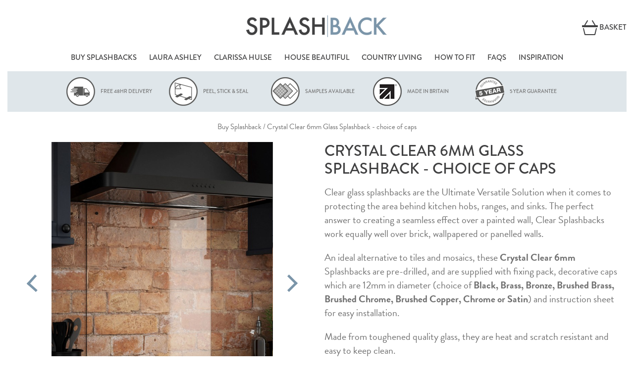

--- FILE ---
content_type: text/html
request_url: https://www.splashback.co.uk/shop/splashback/crystal-clear-6mm-glass-splashback--choice-of-caps/3.htm
body_size: 59905
content:

<!DOCTYPE html>
<html lang="en"><!-- InstanceBegin template="/Templates/main.dwt" codeOutsideHTMLIsLocked="false" -->
<head>
<meta charset="iso-8859-1">
<meta http-equiv="X-UA-Compatible" content="IE=edge">
<meta name="viewport" content="width=device-width, initial-scale=1, maximum-scale=1, user-scalable=no">
<!-- InstanceBeginEditable name="doctitle" -->

	<title>Crystal Clear 6mm Glass Splashback - choice of caps | Splashback</title>
	<meta name="description" content="A wide range of designer splashbacks in a fantastic range of colours and styles available to buy online."/><meta name="keywords" content="" />
    <link rel="canonical" href="https://www.splashback.co.uk/shop/splashback/crystal-clear-6mm-glass-splashback--choice-of-caps/3.htm" />
    
<meta property="og:locale" content="en_GB" />
<meta property="og:type" content="website" />

<meta property="og:title" content="Crystal Clear 6mm Glass Splashback - choice of caps | Splashback" />
<title>Crystal Clear 6mm Glass Splashback - choice of caps | Splashback</title>

<meta property="og:description" content="A wide range of designer splashbacks in a fantastic range of colours and styles available to buy online." />

<meta property="og:url" content="https://www.splashback.co.uk/shop/splashback/crystal-clear-6mm-glass-splashback--choice-of-caps/3.htm" />
<meta property="og:site_name" content="Splashback" />
<meta name="twitter:card" content="summary" />
<meta name="twitter:creator" content="@splashback_uk" />
<meta name="twitter:site" content="@splashback_uk" />

<!-- InstanceEndEditable -->
<link rel="icon" href="/favicon.ico" type="image/x-icon" />
<link rel="shortcut icon" href="/favicon.ico" type="image/x-icon" />
<link rel="apple-touch-icon" href="/images/apple-touch-icon.png" />
<link rel="apple-touch-icon-precomposed" href="/images/apple-touch-icon.png"/>
<link rel="stylesheet" media="all" type="text/css" href="/css/bootstrap.min.css?d=202210171110" />

<link rel="preconnect" href="https://fonts.googleapis.com">
<link rel="preconnect" href="https://fonts.gstatic.com" crossorigin>
<link href="https://fonts.googleapis.com/css2?family=Dancing+Script&display=swap" rel="stylesheet">

<link rel="stylesheet" type="text/css" href="/css/layout.css?d=202504091616" />
<link rel="stylesheet" type="text/css" href="/css/appearance2.css?d=202407031027" />
<!--[if IE]>
  <link rel="stylesheet" type="text/css" href="/css/all-ie-only.css" />
<![endif]-->
<link rel="stylesheet" type="text/css" href="/css/responsive.css?d=202502250944" />
<link rel="stylesheet" href="https://use.typekit.net/kxm1xqi.css">
<link rel="stylesheet" type="text/css" href="/js/fancybox/jquery.fancybox.min.css?d=202210171110" />
<link rel="stylesheet" href="//code.jquery.com/ui/1.12.1/themes/base/jquery-ui.css" >
<!-- InstanceBeginEditable name="head" -->
<script type="application/ld+json">
{
	"@context": "https://schema.org",
	"@graph": [{
		"@type": "WebSite",
		"@id": "https://www.splashback.co.uk/#website",
		"url": "https://www.splashback.co.uk",
		"name": "Splashback",
		"description": "A wide range of designer splashbacks in a fantastic range of colours and styles available to buy online.",
		"inLanguage": "en-GB"
	}, {
		"@type": "ImageObject", 
		"@id": "https://www.splashback.co.uk/shop/splashback/crystal-clear-6mm-glass-splashback--choice-of-caps/3.htm/#primaryimage",
		"inLanguage": "en-GB",
		"url": "https://www.splashback.co.uk/media/s_products/s_products3a.jpg",
		"width": 960,
		"height": 1280
	}, {
		"@type": "WebPage",
		"@id": "https://www.splashback.co.uk/shop/splashback/crystal-clear-6mm-glass-splashback--choice-of-caps/3.htm/#webpage",
		"url": "https://www.splashback.co.uk/shop/splashback/crystal-clear-6mm-glass-splashback--choice-of-caps/3.htm",
		"name": "Crystal Clear 6mm Glass Splashback - choice of caps | Splashback",
		"isPartOf": {
			"@id": "https://www.splashback.co.uk/#website"
		},
		"primaryImageOfPage": {
			"@id": "https://www.splashback.co.uk/shop/splashback/crystal-clear-6mm-glass-splashback--choice-of-caps/3.htm/#primaryimage"
		},
		"inLanguage": "en-GB",
		"potentialAction": [{
			"@type": "ReadAction",
			"target": ["https://www.splashback.co.uk/shop/splashback/crystal-clear-6mm-glass-splashback--choice-of-caps/3.htm"]
		}]
	}]
}
</script>

<script type="application/ld+json">
{
	"@context": "https://schema.org/",
	"@type": "Product",
	"@id": "https://www.splashback.co.uk/shop/splashback/crystal-clear-6mm-glass-splashback--choice-of-caps/3.htm/#product",
	"name": "Crystal Clear 6mm Glass Splashback - choice of caps",
	"url": "https://www.splashback.co.uk/shop/splashback/crystal-clear-6mm-glass-splashback--choice-of-caps/3.htm",
	"description": "<p>Clear glass splashbacks are the Ultimate Versatile Solution when it comes to protecting the area behind kitchen hobs, ranges, and sinks. The perfect answer to creating a seamless effect over a painted wall, Clear Splashbacks work equally well over brick, wallpapered or panelled walls.</p>
<p>An ideal alternative to tiles and mosaics, these <strong>Crystal Clear 6mm</strong> Splashbacks are pre-drilled, and are supplied with fixing pack, decorative caps which are 12mm in diameter (choice of <strong>Black, Brass, Bronze, Brushed Brass, Brushed Chrome, Brushed Copper, Chrome or Satin</strong>) and instruction sheet for easy installation.</p>
<p>Made from toughened quality glass, they are heat and scratch resistant and easy to keep clean.</p>
<p>Available in four sizes:</p>
<p>600mm x 700mm x 6mm</p>
<p>600mm x 750mm x 6mm</p>
<p>900mm x 700mm x 6mm</p>
<p>900mm x 750mm x 6mm</p>
<p><span class="border"><strong>FIRST</strong>&nbsp;select cap colour choice from options below, <strong>THEN</strong> select size of splashback required.</span></p>",
	"image": "https://www.splashback.co.uk/media/s_products/s_products3a.jpg",
	"sku": "SB50122",
	"offers": [{
		"@type": "AggregateOffer",
		"lowPrice": "49.00",
		"highPrice": "99.00",
		"offerCount": 32,
		"priceCurrency": "GBP",
		"availability": "http://schema.org/InStock",
		"url": "https://www.splashback.co.uk/shop/splashback/crystal-clear-6mm-glass-splashback--choice-of-caps/3.htm",
		"seller": {
			"@type": "Organization",
			"name": "Splashback",
			"url": "https://www.splashback.co.uk"
		}
	}]
}
</script>

<!-- InstanceEndEditable -->
<script src="https://consent.cookiefirst.com/sites/splashback.co.uk-e803ce70-2e2a-4d26-a23d-f72fa2159ab2/consent.js"></script>
<!-- Analytics Code Start -->
<script>
(function(i,s,o,g,r,a,m){i['GoogleAnalyticsObject']=r;i[r]=i[r]||function(){ (i[r].q=i[r].q||[]).push(arguments)},i[r].l=1*new Date();a=s.createElement(o),m=s.getElementsByTagName(o)[0];a.async=1;a.src=g;m.parentNode.insertBefore(a,m)})(window,document,'script','//www.google-analytics.com/analytics.js','ga');
ga('create', 'UA-90039537-1', 'auto');
ga('send', 'pageview');
</script>
<!-- Analytics Code End -->

<!-- Google tag (gtag.js) -->
<script async src="https://www.googletagmanager.com/gtag/js?id=G-F8CKC9H8WD"></script>
<script>
  window.dataLayer = window.dataLayer || [];
  function gtag(){dataLayer.push(arguments);}
  gtag('js', new Date());

  gtag('config', 'G-F8CKC9H8WD');
</script>

<meta name="google-site-verification" content="ofy_1_b7fMLw9hKKTqV5WbiZAxBbkHsEW6Qt80P_k5o" />

<!--Start of Tawk.to Script-->
<script type="text/javascript">
var Tawk_API=Tawk_API||{}, Tawk_LoadStart=new Date();
(function(){
var s1=document.createElement("script"),s0=document.getElementsByTagName("script")[0];
s1.async=true;
s1.src='https://embed.tawk.to/615b0ad925797d7a89023637/1fh5q4of8';
s1.charset='UTF-8';
s1.setAttribute('crossorigin','*');
s0.parentNode.insertBefore(s1,s0);
})();
</script>
<!--End of Tawk.to Script-->
</head>

<body>
<div id="skip-navigation"><a href="#startcontent"><img src="/images/spacer.gif" alt="skip to main content" width="7" height="7"/></a></div>

<div class="container-fluid" id="wrapper-header">
	
	<div class="row" id="header">
		<div class="col-12">
			<div class="row">
				<div class="col-8 offset-2 offset-sm-0 col-sm-6 sm col-xl-8 order-4" id="header-logo">
					<div id="header_graphic"><a href="/"><img src="/images/logo.png" alt="SPLASHBACK" width="287" height="46" /></a></div>
				</div>
				<div class="col-3 offset-1 col-sm-2 offset-xl-0 order-9" id="header-basket">
					<div class="divBasketSnapshot">
<a href="/basket.htm"><img src="/images/basket3.svg" alt="Basket" width="32" height="26"/></a>
<a class="align-middle BasketSnapshotText" href="/basket.htm">Basket</a>
</div>

				</div>
				<div class="col-12 col-sm-2 offset-sm-1 offset-xl-0 col-xl-2 order-12 order-sm-1" id="header-trustpilot">
					<!--<a href="https://uk.trustpilot.com/review/splashback.co.uk" target="_blank"><img src="/images/trustpilot-head.gif" alt="Trust Pilot" width="99" height="65" /></a>-->
				</div>
			</div>
			<div class="clearfix"><!-- x --></div>
		</div>
	</div>
</div>

<div class="container-fluid" id="wrapper-navigation">
	<div id="subNavBackground"><!-- x --></div>
	<div class="wrapper-inner" id="navigation-inner">
        <div class="col-12" id="navigation"><a name="mainnavigation" id="mainnavigation"></a>
            <!--<a href="#" id="nav-icon"></a>-->
			<a id="nav-icon">
                <span></span>
                <span></span>
                <span></span>
                <span></span>
            </a>
            <ul class="closed">
                
                <li class="hasSub" ><a class="subnavTitle" href="/buy-splashbacks.htm">Buy Splashbacks</a>
                	<div class="subnav closed" id="subSplashbacks">
	                    <div class="wrapper-inner">
	                    <div class="row">
	                    	<div id="nav1" class="col-12 col-md-4 col-xl-3 navigation-menu">
								<h2><a href="/shopc/coloured-glass-splashbacks/1.htm">Coloured Glass Splashbacks</a></h2>
								<a href="/shopc/coloured-glass-splashbacks/1.htm"><img id="navImg" src="/images/coloured-splashbacks-v2.jpg" alt="Coloured Splashbacks" height="219" width="175" /></a>
								<div class="clearboth"><!--x--></div>
								<!-- include virtual = '/media/s_subcategories/mainmenu.inc' -->
	                    	</div>
							<div id="nav2" class="col-12 col-md-4 col-xl-3 navigation-menu">
								<h2><a href="/shopc/clear-glass-splashbacks/2.htm">Clear Glass Splashbacks</a></h2>
								<a href="/shopc/clear-glass-splashbacks/2.htm"><img id="navImg" src="/images/clear-splashbacks.jpg" alt="Clear Splashbacks" height="219" width="175" /></a>
								<div class="clearboth"><!--x--></div>
								<!-- include virtual = '/media/s_subcategories/mainmenu.inc' -->
	                    	</div>
							<div id="nav3" class="col-12 col-md-4 col-xl-3 navigation-menu">
								<h2><a href="/designer-splashbacks.htm">Designer Glass Splashbacks</a></h2>
								<a href="/designer-splashbacks.htm"><img id="navImg" src="/images/designer-splashbacks.jpg" alt="Designer Splashbacks" height="219" width="175" /></a>
								<!-- include virtual = '/media/s_brands/mainmenu.inc' -->
	                    	</div>

							<div id="nav4" class="col-12 col-md-4 col-xl-3 navigation-menu">
								<h2><a href="/shopc/bathroom-splashbacks/10.htm">Bathroom Glass Splashbacks</a></h2>
								<a href="/shopc/bathroom-splashbacks/10.htm"><img id="navImg" src="/images/bathroom-splashbacks.jpg" alt="Bathroom Splashbacks" height="219" width="175" /></a>
	                    	</div>
							<div id="nav5" class="col-12 col-md-4 col-xl-3 navigation-menu">
								<!--<h2><a href="/clearance.htm">Clearance Splashbacks</a></h2>
								<img id="navImg" src="/images/nav-clearance-splashbacks.jpg" alt="Clearance Splashbacks" />-->
								<!--<h2><a href="/shopsc/mosaics/17.htm">Mosaic Splashbacks</a></h2>
								<img id="navImg" src="/images/nav-mosaic-splashbacks.jpg" alt="Mosaic Splashbacks" />-->
								<h2><a href="/designer-splashbacks/metallico/9.htm">Metal Splashbacks</a></h2>
								<a href="/designer-splashbacks/metallico/9.htm"><img id="navImg" src="/images/metal-splashbacks.jpg" alt="Metal Splashbacks" height="219" width="175" /></a>
	                    	</div>
							
							
							
	                    </div>
	                    <div class="clearboth"><!-- x --></div>
	                    </div>
	                    <div class="clearboth"><!-- x --></div> 
	                </div>
                </li>
                <li><a href="/designer-splashbacks/laura-ashley/3.htm">Laura Ashley</a></li>
				<li><a href="/designer-splashbacks/clarissa-hulse/8.htm">Clarissa Hulse</a></li>
                <li><a href="/designer-splashbacks/house-beautiful/1.htm">House beautiful</a></li>
                <li><a href="/designer-splashbacks/country-living/2.htm">Country living</a></li>
                <!--<li><a href="/cut-to-fit.htm">Cut to fit</a></li>-->
                <li><a href="/installation.htm">How to fit</a></li>
                <li><a href="/faqs.htm">FAQs</a></li>
				<li id="navlast"><a href="/inspiration.htm">Inspiration</a></li>
				<!--<li class="hasSub" id="navlast"><a class="subnavTitle" href="/inspiration.htm">Inspiration</a>
					<div class="subnav closed" id="subInspiration">
	                    <div class="wrapper-inner">
	                    <div class="row">
	                    	<div id="nav1" class="col-12 col-md-4 col-xl-3">
								<h2><a href="/news.htm">Blog</a></h2>-->
								<!-- include virtual = '/media/news/menu.inc' -->
								
								<!--<div class="clearboth"><!--x-></div>
								
	                    	</div>
							<div id="nav2" class="col-12 col-md-4 col-xl-3">
								<h2><a href="/">Gallery</a></h2>
								
	                    	</div>
							<div id="nav3" class="col-12 col-md-4 col-xl-3">
								<h2><a href="/">Press</a></h2>
	                    	</div>

							<div id="nav4" class="col-12 col-md-4 col-xl-3">
								<h2><a href="/">Trends</a></h2>
	                    	</div>-->
	                    <!--</div>
	                    <div class="clearboth"><!-- x -></div>
	                    </div> 
	                    <div class="clearboth"><!-- x -></div>
	                </div>

				</li>-->
                <!--<li><a href="/">Home</a></li><li><a href="/order-samples.htm">Order samples</a></li><li><a href="/inspiration.htm">Inspiration</a></li><li><a href="/clearance.htm">Clearance</a></li><li><a href="/contact.htm">Contact</a></li>-->         
            </ul>
        </div>
	</div>
</div>

<div class="container-fluid" id="wrapper-topbar">

	<div id="topbar-slider-wrapper" class="row wrapper-inner">
		<div class="col-12 col-md-10 offset-md-1">

			<div>
				<ul id="sliderTopBar">
					<li class="topbar-box"><a href="/delivery.htm"><img src="/images/free-delivery-icon.png" alt="Free 48hr Delivery" width="58" height="58" /><span>Free 48hr Delivery</span></a></li>
					<li class="topbar-box"><a href="/installation.htm"><img src="/images/peel-stick-seal-icon.png" alt="Peel, stick & seal" width="58" height="58" /><span>Peel, stick &amp; seal</span></a></li>
					<li class="topbar-box"><a href="/order-samples.htm"><img src="/images/samples-icon.png" alt="Samples available" width="58" height="58" /><span>Samples available</span></a></li>
					<li class="topbar-box"><a href="/british-made.htm"><img src="/images/made-in-britain-icon.png" alt="Made in Britain" width="58" height="58" /><span>Made in Britain</span></a></li>
					<li class="topbar-box"><a href="/returns-and-refunds.htm"><img src="/images/5year-guarantee-icon.png" alt="5 year guarantee" width="58" height="58" /><span>5 year guarantee</span></a></li>
				</ul>
				<div class="clearboth"><!-- x --></div>
			</div>
		</div>
		<div class="clearfix"><!-- x --></div>
	</div>

</div>
   
<!-- InstanceBeginEditable name="content" -->
		
	
	
	<div class="container-fluid" id="wrapper-content">

		<div class="row">
			<div class="col-12">
				<div class="row wrapper-inner">

					<div class="col-12" id="breadcrumb">
					
						<p><a href="/buy-splashbacks.htm">Buy Splashback</a> / Crystal Clear 6mm Glass Splashback - choice of caps </p>

					</div>

					<div class="col-12 col-md-6" id="product-image">
						<div class="row" id="product-image-container">

						<div class="col">
						<div id="product-slider-wrapper">
						<div class="slider-inner" data-slide-position="0" ><div><a href="/media/s_products/s_products3aD.jpg" data-fancybox="gallery"><img src="/media/s_products/s_products3aA.jpg" alt="Crystal Clear 6mm Glass Splashback - choice of caps" class="img-fluid mx-auto d-block" /></a></div></div><div class="slider-inner" data-slide-position="1" ><div><a href="/media/s_products/s_products3bC.jpg" data-fancybox="gallery"><img src="/media/s_products/s_products3bA.jpg" alt="Crystal Clear 6mm Glass Splashback - choice of caps" class="img-fluid mx-auto d-block" /></a></div></div><div class="slider-inner" data-slide-position="2" ><div><a href="/media/s_products/s_products3cC.jpg" data-fancybox="gallery"><img src="/media/s_products/s_products3cA.jpg" alt="Crystal Clear 6mm Glass Splashback - choice of caps" class="img-fluid mx-auto d-block" /></a></div></div><div class="slider-inner" data-slide-position="3" ><div><a href="/media/s_products/s_products3dC.jpg" data-fancybox="gallery"><img src="/media/s_products/s_products3dA.jpg" alt="Crystal Clear 6mm Glass Splashback - choice of caps" class="img-fluid mx-auto d-block" /></a></div></div><div class="slider-inner" data-slide-position="4" ><div><a href="/media/s_products/s_products3eC.jpg" data-fancybox="gallery"><img src="/media/s_products/s_products3eA.jpg" alt="Crystal Clear 6mm Glass Splashback - choice of caps" class="img-fluid mx-auto d-block" /></a></div></div><div class="slider-inner" data-slide-position="5" ><div><a href="/media/s_products/s_products3fC.jpg" data-fancybox="gallery"><img src="/media/s_products/s_products3fA.jpg" alt="Crystal Clear 6mm Glass Splashback - choice of caps" class="img-fluid mx-auto d-block" /></a></div></div><div class="slider-inner" data-slide-position="6" ><div><a href="/media/s_products/s_products3gC.jpg" data-fancybox="gallery"><img src="/media/s_products/s_products3gA.jpg" alt="Crystal Clear 6mm Glass Splashback - choice of caps" class="img-fluid mx-auto d-block" /></a></div></div><div class="slider-inner" data-slide-position="7" ><div><a href="/media/s_products/s_products3hC.jpg" data-fancybox="gallery"><img src="/media/s_products/s_products3hA.jpg" alt="Crystal Clear 6mm Glass Splashback - choice of caps" class="img-fluid mx-auto d-block" /></a></div></div><div class="slider-inner" data-slide-position="8" ><div><a href="/media/s_products/s_products3kC.jpg" data-fancybox="gallery"><img src="/media/s_products/s_products3kA.jpg" alt="Crystal Clear 6mm Glass Splashback - choice of caps" class="img-fluid mx-auto d-block" /></a></div></div><div class="slider-inner" data-slide-position="9" ><div><a href="/media/s_products/s_products3lC.jpg" data-fancybox="gallery"><img src="/media/s_products/s_products3lA.jpg" alt="Crystal Clear 6mm Glass Splashback - choice of caps" class="img-fluid mx-auto d-block" /></a></div></div>
						</div>
						</div>
						</div>
						
						
						<div class="row" id="product-thumbnails">
							<div class="col-12 col-sm-10 offset-sm-1">
								<h2>More Images</h2>
							</div>
							<div class="col-12 col-sm-10 offset-sm-1">
								<div class="row">
									<div id="product-thumbnails-slider">
									<li><a data-slide-index="0" href=""><img src="/media/s_products/s_products3aB.jpg" alt="Crystal Clear 6mm Glass Splashback - choice of caps" /></a></li><li><a data-slide-index="1" href=""><img src="/media/s_products/s_products3bB.jpg" alt="Crystal Clear 6mm Glass Splashback - choice of caps" /></a></li><li><a data-slide-index="2" href=""><img src="/media/s_products/s_products3cB.jpg" alt="Crystal Clear 6mm Glass Splashback - choice of caps" /></a></li><li><a data-slide-index="3" href=""><img src="/media/s_products/s_products3dB.jpg" alt="Crystal Clear 6mm Glass Splashback - choice of caps" /></a></li><li><a data-slide-index="4" href=""><img src="/media/s_products/s_products3eB.jpg" alt="Crystal Clear 6mm Glass Splashback - choice of caps" /></a></li><li><a data-slide-index="5" href=""><img src="/media/s_products/s_products3fB.jpg" alt="Crystal Clear 6mm Glass Splashback - choice of caps" /></a></li><li><a data-slide-index="6" href=""><img src="/media/s_products/s_products3gB.jpg" alt="Crystal Clear 6mm Glass Splashback - choice of caps" /></a></li><li><a data-slide-index="7" href=""><img src="/media/s_products/s_products3hB.jpg" alt="Crystal Clear 6mm Glass Splashback - choice of caps" /></a></li><li><a data-slide-index="8" href=""><img src="/media/s_products/s_products3kB.jpg" alt="Crystal Clear 6mm Glass Splashback - choice of caps" /></a></li><li><a data-slide-index="9" href=""><img src="/media/s_products/s_products3lB.jpg" alt="Crystal Clear 6mm Glass Splashback - choice of caps" /></a></li>
									</div>
								</div>
							</div>
						</div>
					
						
					</div>

					<div class="col-12 col-md-6"  id="product-content">
						<h1 id="product-content-h1">Crystal Clear 6mm Glass Splashback - choice of caps</h1>
						<p>Clear glass splashbacks are the Ultimate Versatile Solution when it comes to protecting the area behind kitchen hobs, ranges, and sinks. The perfect answer to creating a seamless effect over a painted wall, Clear Splashbacks work equally well over brick, wallpapered or panelled walls.</p>
<p>An ideal alternative to tiles and mosaics, these <strong>Crystal Clear 6mm</strong> Splashbacks are pre-drilled, and are supplied with fixing pack, decorative caps which are 12mm in diameter (choice of <strong>Black, Brass, Bronze, Brushed Brass, Brushed Chrome, Brushed Copper, Chrome or Satin</strong>) and instruction sheet for easy installation.</p>
<p>Made from toughened quality glass, they are heat and scratch resistant and easy to keep clean.</p>
<p>Available in four sizes:</p>
<p>600mm x 700mm x 6mm</p>
<p>600mm x 750mm x 6mm</p>
<p>900mm x 700mm x 6mm</p>
<p>900mm x 750mm x 6mm</p>
<p><span class="border"><strong>FIRST</strong>&nbsp;select cap colour choice from options below, <strong>THEN</strong> select size of splashback required.</span></p>
							<p class="price">From &pound;79.00</p>
						
						
							<form action="/basket.htm" method="post" class="formAdd" >
								<!-- if cap colour option set is selected then we load in cap colour and hide other options.
								other options are then loaded in based on the cap colour selected -->
								<h2>Please choose a cap colour</h2>
<div class="row" id="colour-options">
<div class="col-12 col-md-6">
<div class="row d-flex justify-content-between" >
<div class="col-3 colour" data-id="1" data-thumbnail="0">
<img src="/media/s_options/s_options1aA.jpg" class="img-thumbnail img-fluid" alt="Black" width="200" height="200">
<h3 class="text-center mt-2">Black</h3>
</div>
<div class="col-3 colour" data-id="2" data-thumbnail="1">
<img src="/media/s_options/s_options2aA.jpg" class="img-thumbnail img-fluid" alt="Brass" width="200" height="200">
<h3 class="text-center mt-2">Brass</h3>
</div>
<div class="col-3 colour" data-id="6" data-thumbnail="2">
<img src="/media/s_options/s_options6aA.jpg" class="img-thumbnail img-fluid" alt="Bronze" width="200" height="200">
<h3 class="text-center mt-2">Bronze</h3>
</div>
<div class="col-3 colour" data-id="3" data-thumbnail="3">
<img src="/media/s_options/s_options3aA.jpg" class="img-thumbnail img-fluid" alt="Brushed Brass" width="200" height="200">
<h3 class="text-center mt-2">Brushed Brass</h3>
</div>
<div class="col-3 colour" data-id="4" data-thumbnail="4">
<img src="/media/s_options/s_options4aA.jpg" class="img-thumbnail img-fluid" alt="Brushed Chrome" width="200" height="200">
<h3 class="text-center mt-2">Brushed Chrome</h3>
</div>
<div class="col-3 colour" data-id="5" data-thumbnail="5">
<img src="/media/s_options/s_options5aA.jpg" class="img-thumbnail img-fluid" alt="Brushed Copper" width="200" height="200">
<h3 class="text-center mt-2">Brushed Copper</h3>
</div>
<div class="col-3 colour" data-id="8" data-thumbnail="6">
<img src="/media/s_options/s_options8aA.jpg" class="img-thumbnail img-fluid" alt="Chrome" width="200" height="200">
<h3 class="text-center mt-2">Chrome</h3>
</div>
<div class="col-3 colour" data-id="7" data-thumbnail="7">
<img src="/media/s_options/s_options7aA.jpg" class="img-thumbnail img-fluid" alt="Satin" width="200" height="200">
<h3 class="text-center mt-2">Satin</h3>
</div>
</div>
</div>
</div>

								<div id="colour-size-option"></div>


								
								<!--<div id="product-size-guide">
									<img src="" alt=""/>
									<p>Not sure of size? View our <a href="/">size guide</a></p>
								</div>-->
								<div>
									<input type="hidden" name="item" value="3" />
									<input type="hidden" name="variant" id="variant" value="" />
									<input name="Button" type="submit" class="buttonBasket" value="Add to Basket" />
									<!--<a href="/order-samples.htm" class="buttonSample">Order Samples</a>-->
								</div>
								
									<div class="col-12 d-flex align-items-center p-3" id="klarna-upsell">
										<div class="mr-4"><svg role="img" aria-hidden="true" focusable="false" width="60px" height="30px" viewBox="0 0 60 30" version="1.1" xmlns="http://www.w3.org/2000/svg"><title>Klarna badge</title><g stroke="none" stroke-width="1" fill="none" fill-rule="evenodd"><path d="M55.5,30 L4.5,30 C2.025,30 0,27.975 0,25.5 L0,4.5 C0,2.0265 2.025,0 4.5,0 L55.5,0 C57.9735,0 60,2.0265 60,4.5 L60,25.5 C60,27.975 57.9735,30 55.5,30" fill="#FFB3C7"></path><path d="M45.74265,18.1758 C44.72265,18.1758 43.89615,17.3928 43.89615,16.4238 C43.89615,15.4578 44.72265,14.6733 45.74265,14.6733 C46.76265,14.6733 47.58915,15.4578 47.58915,16.4238 C47.58915,17.3928 46.76265,18.1758 45.74265,18.1758 L45.74265,18.1758 Z M47.59515,13.0188 L47.59515,13.4568 C47.02065,13.0638 46.32615,12.8313 45.57615,12.8313 C43.59165,12.8313 41.98365,14.4408 41.98365,16.4238 C41.98365,18.4083 43.59165,20.0163 45.57615,20.0163 C46.32615,20.0163 47.02065,19.7853 47.59515,19.3938 L47.59515,19.8288 L49.63515,19.8288 L49.63515,13.0188 L47.59515,13.0188 Z" fill="#000000"></path><path d="M16.04295,9.9843 L13.83045,9.9843 C13.83045,11.7963 12.99945,13.4583 11.54595,14.5473 L10.66995,15.2028 L14.06445,19.8303 L16.85445,19.8303 L13.73145,15.5733 C15.21045,14.0988 16.04295,12.1158 16.04295,9.9843" fill="#000000"></path><polygon fill="#000000" points="8.13525 19.83045 10.40025 19.83045 10.40025 9.98445 8.13525 9.98445"></polygon><polygon fill="#000000" points="17.51175 19.82745 19.64625 19.82745 19.64625 9.98445 17.51175 9.98445"></polygon><path d="M38.3613,12.8364 C37.5483,12.8364 36.7773,13.0899 36.2628,13.7874 L36.2628,13.0209 L34.2333,13.0209 L34.2333,19.8279 L36.2868,19.8279 L36.2868,16.2504 C36.2868,15.2154 36.9813,14.7084 37.8183,14.7084 C38.7123,14.7084 39.2283,15.2424 39.2283,16.2369 L39.2283,19.8279 L41.2638,19.8279 L41.2638,15.4974 C41.2638,13.9149 40.0038,12.8364 38.3613,12.8364" fill="#000000"></path><path d="M24.24015,18.1758 C23.22015,18.1758 22.39365,17.3928 22.39365,16.4238 C22.39365,15.4578 23.22015,14.6733 24.24015,14.6733 C25.26015,14.6733 26.08665,15.4578 26.08665,16.4238 C26.08665,17.3928 25.26015,18.1758 24.24015,18.1758 L24.24015,18.1758 Z M26.09265,13.0188 L26.09265,13.4568 C25.51815,13.0638 24.82365,12.8313 24.07365,12.8313 C22.08915,12.8313 20.48115,14.4408 20.48115,16.4238 C20.48115,18.4083 22.08915,20.0163 24.07365,20.0163 C24.82365,20.0163 25.51815,19.7853 26.09265,19.3938 L26.09265,19.8288 L28.13265,19.8288 L28.13265,13.0188 L26.09265,13.0188 Z" fill="#000000"></path><path d="M31.2846,13.90725 L31.2846,13.02075 L29.1981,13.02075 L29.1981,19.82775 L31.2891,19.82775 L31.2891,16.64925 C31.2891,15.57675 32.4516,15.00075 33.2571,15.00075 C33.2661,15.00075 33.2736,15.00075 33.2826,15.00075 L33.2826,13.02075 C32.4546,13.02075 31.6926,13.37625 31.2846,13.90725" fill="#000000"></path><path d="M51.7983,17.4126 C51.0918,17.4126 50.5188,17.9856 50.5188,18.6936 C50.5188,19.3986 51.0918,19.9716 51.7983,19.9716 C52.5048,19.9716 53.0778,19.3986 53.0778,18.6936 C53.0778,17.9856 52.5048,17.4126 51.7983,17.4126" fill="#000000"></path></g></svg></div>
										<div><p class="mb-0"><strong>Make 3 payments of &pound;<span class="klarna-price">26.33</span>. No Fees.</strong> <a href="#" id="klarna-terms">Learn More</a></p></div>
									</div>
											
							</form>
						

						
							<div id="FeaturesText">
								
							</div>

						

					</div>			
				</div>		
			</div>

			
				<div class="col-12">
					<div class="row wrapper-inner" id="you-may-like">
						<div class="col-12">
							<h2>You may also like</h2>
						</div>
						<div class="col-12 d-flex justify-content-center" id="you-may-like-slider">
							<div id="brands-slider-wrapper">
								<ul id="sliderBrand">
									
										<li class="product-listed-box">
												
											<a href="/shop/laura-ashley/laura-ashley-clear-6mm-glass-splashback--choice-of-caps/120.htm"><img src="/media/s_products/s_products120aC.jpg" alt="Laura Ashley Clear 6mm Glass Splashback - choice of caps" class="img-fluid" /></a>
											
											<h2><a href="/shop/laura-ashley/laura-ashley-clear-6mm-glass-splashback--choice-of-caps/120.htm">Laura Ashley Clear 6mm Glass Splashback - choice of caps</a></h2>

											<!--<p class="price">From <'% response.write(f_PrintPriceEach(RS("m_price"),_
																	RS("m_special"),_
																	RS("m_specialprice"),_
																	RS("m_specialpct")_
																	)) %></p>-->
											<!--<p class="price">From &pound;109.00</p>-->
											<p class="price">From &pound;109.00</p>

										</li>
									
										<li class="product-listed-box">
												
											<a href="/shop/splashback/clear-4mm-glass-splashback--choice-of-caps/152.htm"><img src="/media/s_products/s_products152aC.jpg" alt="Clear 4mm Glass Splashback - choice of caps" class="img-fluid" /></a>
											
											<h2><a href="/shop/splashback/clear-4mm-glass-splashback--choice-of-caps/152.htm">Clear 4mm Glass Splashback - choice of caps</a></h2>

											<!--<p class="price">From <'% response.write(f_PrintPriceEach(RS("m_price"),_
																	RS("m_special"),_
																	RS("m_specialprice"),_
																	RS("m_specialpct")_
																	)) %></p>-->
											<!--<p class="price">From &pound;69.00</p>-->
											<p class="price">From &pound;69.00</p>

										</li>
									
										<li class="product-listed-box">
												
											<a href="/shop/splashback/fluted-clear-4mm-glass-bathroom-splashback--choice-of-caps/142.htm"><img src="/media/s_products/s_products142aC.jpg" alt="Fluted Clear 4mm Glass Bathroom Splashback - choice of caps" class="img-fluid" /></a>
											
											<h2><a href="/shop/splashback/fluted-clear-4mm-glass-bathroom-splashback--choice-of-caps/142.htm">Fluted Clear 4mm Glass Bathroom Splashback - choice of caps</a></h2>

											<!--<p class="price">From <'% response.write(f_PrintPriceEach(RS("m_price"),_
																	RS("m_special"),_
																	RS("m_specialprice"),_
																	RS("m_specialpct")_
																	)) %></p>-->
											<!--<p class="price">From &pound;79.00</p>-->
											<p class="price">From &pound;79.00</p>

										</li>
									
										<li class="product-listed-box">
												
											<a href="/shop/splashback/crystal-clear-4mm-glass-bathroom-splashback--choice-of-caps/116.htm"><img src="/media/s_products/s_products116aC.jpg" alt="Crystal Clear 4mm Glass Bathroom Splashback - choice of caps" class="img-fluid" /></a>
											
											<h2><a href="/shop/splashback/crystal-clear-4mm-glass-bathroom-splashback--choice-of-caps/116.htm">Crystal Clear 4mm Glass Bathroom Splashback - choice of caps</a></h2>

											<!--<p class="price">From <'% response.write(f_PrintPriceEach(RS("m_price"),_
																	RS("m_special"),_
																	RS("m_specialprice"),_
																	RS("m_specialpct")_
																	)) %></p>-->
											<!--<p class="price">From &pound;69.00</p>-->
											<p class="price">From &pound;69.00</p>

										</li>
									
										<li class="product-listed-box">
												
											<a href="/shop/splashback/fluted-clear-4mm-glass-splashback--choice-of-caps/135.htm"><img src="/media/s_products/s_products135aC.jpg" alt="Fluted Clear 4mm Glass Splashback - choice of caps" class="img-fluid" /></a>
											
											<h2><a href="/shop/splashback/fluted-clear-4mm-glass-splashback--choice-of-caps/135.htm">Fluted Clear 4mm Glass Splashback - choice of caps</a></h2>

											<!--<p class="price">From <'% response.write(f_PrintPriceEach(RS("m_price"),_
																	RS("m_special"),_
																	RS("m_specialprice"),_
																	RS("m_specialpct")_
																	)) %></p>-->
											<!--<p class="price">From &pound;109.00</p>-->
											<p class="price">From &pound;109.00</p>

										</li>
									

								</ul>
								<div class="clearboth"><!-- x --></div>
							</div>
						</div>
					</div>
				</div>

					

		</div>
	</div>

	<div class="container-fluid">
		<div class="row wrapper-inner" id="order-samples-double-banner">
			<div class="col-12 col-sm-6" >
				<a href="/images/LA_Digital_Brochure/LA_Splashback_Brochure.pdf">
				<picture>
					<source media="(min-width: 1025px)" srcset="/images/LA_Digital_Brochure/LA_Brochure_Banner_3.jpg">
					<source media="(min-width: 768px) and (max-width: 1024px) and (orientation: landscape)" srcset="/images/LA_Digital_Brochure/LA_Brochure_Banner_4.jpg">
					<source media="(min-width: 768px) and (max-width: 1024px) and (orientation: portrait)" srcset="/images/LA_Digital_Brochure/LA_Brochure_Banner_3.jpg">
					<source media="(min-width: 577px) and (max-width: 767px)" srcset="/images/LA_Digital_Brochure/LA_Brochure_Banner_4.jpg">
					<source media="(max-width: 576px)" srcset="/images/LA_Digital_Brochure/LA_Brochure_Banner_4.jpg">
					<img src="/images/LA_Digital_Brochure/LA_Brochure_Banner_3.jpg" alt="*" width="768" height="200" />
				</picture>
				</a>
			</div>
			<div class="col-12 col-sm-6">
				<a href="/order-samples.htm"> 
				<!--<div id="order-samples-content">
					<h2>Order Samples</h2>
					<p>Samples available at &pound;3.99 each ï¿½ refundable against the purchase of a full sized Splashback</p>
					<!--<a id="order-samples-link" href="/order-samples.htm">Order Now</a>-->
				<!--</div>-->
				
				<picture>
					<source media="(min-width: 1025px)" srcset="/images/SB_Sample_Banner_Grey_768px.jpg">
					<source media="(min-width: 768px) and (max-width: 1024px) and (orientation: landscape)" srcset="/images/SB_Sample_Banner_Grey_576px.jpg">
					<source media="(min-width: 768px) and (max-width: 1024px) and (orientation: portrait)" srcset="/images/SB_Sample_Banner_Grey_768px.jpg">
					<source media="(min-width: 577px) and (max-width: 767px)" srcset="/images/SB_Sample_Banner_Grey_576px.jpg">
					<source media="(max-width: 576px)" srcset="/images/SB_Sample_Banner_Grey_576px.jpg">
					<img src="/images/SB_Sample_Banner_Grey_768px.jpg" alt="*" width="768" height="200" />
				</picture>

				<div class="clearfix"><!-- x --></div>
			</a>
			</div>
		</div>
	</div>

</div>

<div class="container-fluid" id="klarna-overlay">
  <div class="row wrapper-inner mx-auto d-flex align-items-center h-100">
    <div class="col-md-6 col-11 mx-auto py-5" id="klarna-info-container">
      <div class="row">
        <div id="klarna-info-close">
          <svg xmlns="http://www.w3.org/2000/svg" width="20" height="20" fill="#000" class="bi bi-x-lg" viewBox="0 0 16 16">
            <path fill-rule="evenodd" d="M13.854 2.146a.5.5 0 0 1 0 .708l-11 11a.5.5 0 0 1-.708-.708l11-11a.5.5 0 0 1 .708 0Z"/>
            <path fill-rule="evenodd" d="M2.146 2.146a.5.5 0 0 0 0 .708l11 11a.5.5 0 0 0 .708-.708l-11-11a.5.5 0 0 0-.708 0Z"/>
          </svg>
        </div>
        <div class="col-10 py-5 mx-auto" id="quick-buy-text">
          	<div class="mx-auto mb-5 text-center">
          		<svg focusable="false" width="81" height="20" aria-hidden="true"><g transform="translate(0, 0) scale(1)"><path d="M78.3352549,14.3292706 C77.0678017,14.3292706 76.0403439,15.3567284 76.0403439,16.6243597 C76.0403439,17.8916348 77.0678017,18.9192707 78.3352549,18.9192707 C79.6027081,18.9192707 80.630344,17.8916348 80.630344,16.6243597 C80.630344,15.3567284 79.6027081,14.3292706 78.3352549,14.3292706" fill="rgba(120, 117, 115, 1)"></path><path d="M70.7958568,7.22817345 L70.7958568,6.4467803 L74.4529833,6.4467803 L74.4529833,18.6618356 L70.7958568,18.6618356 L70.7958568,17.8811547 C69.7626656,18.5857975 68.5156063,19 67.1704277,19 C63.6107082,19 60.7250027,16.1142945 60.7250027,12.554575 C60.7250027,8.99485561 63.6107082,6.10915009 67.1704277,6.10915009 C68.5156063,6.10915009 69.7626656,6.52335256 70.7958568,7.22817345 Z M67.4697718,15.6974209 C69.3000267,15.6974209 70.7835696,14.2902722 70.7835696,12.554575 C70.7835696,10.8188779 69.3000267,9.41208536 67.4697718,9.41208536 C65.6395168,9.41208536 64.1559739,10.8188779 64.1559739,12.554575 C64.1559739,14.2902722 65.6395168,15.6974209 67.4697718,15.6974209 Z" fill="rgba(120, 117, 115, 1)"></path><path d="M54.2263333,6.11823191 C52.765406,6.11823191 51.3828316,6.57178896 50.4584442,7.82312205 L50.4584442,6.4474926 L46.8169884,6.4474926 L46.8169884,18.6618356 L50.503141,18.6618356 L50.503141,12.2427657 C50.503141,10.3852653 51.7487757,9.47565814 53.2485235,9.47565814 C54.8558285,9.47565814 55.7798597,10.4358386 55.7798597,12.2174791 L55.7798597,18.6618356 L59.4327124,18.6618356 L59.4327124,10.8940256 C59.4327124,8.05141421 57.1725844,6.11823191 54.2263333,6.11823191" fill="rgba(120, 117, 115, 1)"></path><path d="M41.5278044,8.03788051 L41.5278044,6.44695838 L37.7834212,6.44695838 L37.7834212,18.6618356 L41.536174,18.6618356 L41.536174,12.9588053 C41.536174,11.0347048 43.6216104,10.0004452 45.0686479,10.0004452 C45.0834281,10.0004452 45.097318,10.0018698 45.1120982,10.0020479 L45.1120982,6.44767068 C43.6269526,6.44767068 42.2609392,7.08357654 41.5278044,8.03788051" fill="rgba(120, 117, 115, 1)"></path><path d="M32.2128788,7.22817345 L32.2128788,6.4467803 L35.8701833,6.4467803 L35.8701833,18.6618356 L32.2128788,18.6618356 L32.2128788,17.8811547 C31.1796876,18.5857975 29.9326283,19 28.5876277,19 C25.0279083,19 22.1422028,16.1142945 22.1422028,12.554575 C22.1422028,8.99485561 25.0279083,6.10915009 28.5876277,6.10915009 C29.9326283,6.10915009 31.1796876,6.52335256 32.2128788,7.22817345 Z M28.8867938,15.6974209 C30.7170487,15.6974209 32.2007697,14.2902722 32.2007697,12.554575 C32.2007697,10.8188779 30.7170487,9.41208536 28.8867938,9.41208536 C27.0567169,9.41208536 25.5729959,10.8188779 25.5729959,12.554575 C25.5729959,14.2902722 27.0567169,15.6974209 28.8867938,15.6974209 Z" fill="rgba(120, 117, 115, 1)"></path><path d="M16.8150889 18.6618356 20.6429893 18.6618356 20.6429893 1.00338343 16.8150889 1.00338343z" fill="rgba(120, 117, 115, 1)"></path><path d="M14.1770857,1 L10.2104649,1 C10.2104649,4.25111544 8.71570325,7.23511837 6.10957549,9.1873547 L4.53806353,10.3642524 L10.6271604,18.6673559 L15.6335612,18.6673559 L10.0307872,11.0272257 C12.6865979,8.38263373 14.1770857,4.82469505 14.1770857,1" fill="rgba(120, 117, 115, 1)"></path><path d="M0 18.6666436 4.05334336 18.6666436 4.05334336 1 0 1z" fill="rgba(120, 117, 115, 1)"></path></g></svg>
          	</div>
          	<h2>3 interest-free payments of &pound;<span class="klarna-price">26.33</span>. No Fees.</h2>
          	<p>Pay in 3 interest-free payments so you can spread the cost.</p>
          	<p>No Fees.</p>
          	<ol>
          		<li>Add item(s) to your basket</li>
          		<li>Go to the checkout and choose <svg role="img" class="ml-2" aria-hidden="true" focusable="false" width="60px" height="30px" viewBox="0 0 60 30" version="1.1" xmlns="http://www.w3.org/2000/svg"><title>Klarna badge</title><g stroke="none" stroke-width="1" fill="none" fill-rule="evenodd"><path d="M55.5,30 L4.5,30 C2.025,30 0,27.975 0,25.5 L0,4.5 C0,2.0265 2.025,0 4.5,0 L55.5,0 C57.9735,0 60,2.0265 60,4.5 L60,25.5 C60,27.975 57.9735,30 55.5,30" fill="#FFB3C7"></path><path d="M45.74265,18.1758 C44.72265,18.1758 43.89615,17.3928 43.89615,16.4238 C43.89615,15.4578 44.72265,14.6733 45.74265,14.6733 C46.76265,14.6733 47.58915,15.4578 47.58915,16.4238 C47.58915,17.3928 46.76265,18.1758 45.74265,18.1758 L45.74265,18.1758 Z M47.59515,13.0188 L47.59515,13.4568 C47.02065,13.0638 46.32615,12.8313 45.57615,12.8313 C43.59165,12.8313 41.98365,14.4408 41.98365,16.4238 C41.98365,18.4083 43.59165,20.0163 45.57615,20.0163 C46.32615,20.0163 47.02065,19.7853 47.59515,19.3938 L47.59515,19.8288 L49.63515,19.8288 L49.63515,13.0188 L47.59515,13.0188 Z" fill="#000000"></path><path d="M16.04295,9.9843 L13.83045,9.9843 C13.83045,11.7963 12.99945,13.4583 11.54595,14.5473 L10.66995,15.2028 L14.06445,19.8303 L16.85445,19.8303 L13.73145,15.5733 C15.21045,14.0988 16.04295,12.1158 16.04295,9.9843" fill="#000000"></path><polygon fill="#000000" points="8.13525 19.83045 10.40025 19.83045 10.40025 9.98445 8.13525 9.98445"></polygon><polygon fill="#000000" points="17.51175 19.82745 19.64625 19.82745 19.64625 9.98445 17.51175 9.98445"></polygon><path d="M38.3613,12.8364 C37.5483,12.8364 36.7773,13.0899 36.2628,13.7874 L36.2628,13.0209 L34.2333,13.0209 L34.2333,19.8279 L36.2868,19.8279 L36.2868,16.2504 C36.2868,15.2154 36.9813,14.7084 37.8183,14.7084 C38.7123,14.7084 39.2283,15.2424 39.2283,16.2369 L39.2283,19.8279 L41.2638,19.8279 L41.2638,15.4974 C41.2638,13.9149 40.0038,12.8364 38.3613,12.8364" fill="#000000"></path><path d="M24.24015,18.1758 C23.22015,18.1758 22.39365,17.3928 22.39365,16.4238 C22.39365,15.4578 23.22015,14.6733 24.24015,14.6733 C25.26015,14.6733 26.08665,15.4578 26.08665,16.4238 C26.08665,17.3928 25.26015,18.1758 24.24015,18.1758 L24.24015,18.1758 Z M26.09265,13.0188 L26.09265,13.4568 C25.51815,13.0638 24.82365,12.8313 24.07365,12.8313 C22.08915,12.8313 20.48115,14.4408 20.48115,16.4238 C20.48115,18.4083 22.08915,20.0163 24.07365,20.0163 C24.82365,20.0163 25.51815,19.7853 26.09265,19.3938 L26.09265,19.8288 L28.13265,19.8288 L28.13265,13.0188 L26.09265,13.0188 Z" fill="#000000"></path><path d="M31.2846,13.90725 L31.2846,13.02075 L29.1981,13.02075 L29.1981,19.82775 L31.2891,19.82775 L31.2891,16.64925 C31.2891,15.57675 32.4516,15.00075 33.2571,15.00075 C33.2661,15.00075 33.2736,15.00075 33.2826,15.00075 L33.2826,13.02075 C32.4546,13.02075 31.6926,13.37625 31.2846,13.90725" fill="#000000"></path><path d="M51.7983,17.4126 C51.0918,17.4126 50.5188,17.9856 50.5188,18.6936 C50.5188,19.3986 51.0918,19.9716 51.7983,19.9716 C52.5048,19.9716 53.0778,19.3986 53.0778,18.6936 C53.0778,17.9856 52.5048,17.4126 51.7983,17.4126" fill="#000000"></path></g></svg></li>
          		<li>Enter your debit or credit card information.</li>
          		<li>To check you eligibility, Klarna will perform a soft search with a credit reference agency. This will not affect your credit score.</li>
          		<li>Spread the cost in 3 interest-free payments. The first payment is made at point of purchase, with the remaining 2 payments scheduled automatically every 30 days. No fees.</li>
          	</ol>
          	<p><small>You must be 18+ to use this credit offer. Klarna uses soft searches with credit reference agencies. These do not affect your credit rating. Missed payments can affect your ability to use Klarna. Pay in 3 instalments complete <a href="https://cdn.klarna.com/1.0/shared/content/legal/terms/0/en_gb/slice_it_card" target="_blank">terms</a></small></p>
        </div>
      </div>
    </div>
  </div>
</div> 

<!-- InstanceEndEditable -->
   
<div class="container-fluid" id="wrapper-footer">
	<div class="row wrapper-inner" id="trust-pilot">
		<div class="col-12">
			<!--<img src="/images/trustpilot-foot.gif" alt="Trust Pilot" />-->
		</div>
		<div class="clearfix"><!-- x --></div>
	</div>
</div>
<div class="container-fluid" id="promo-popup">
  <div class="row wrapper-inner mx-auto d-flex align-items-center h-100">
    <div class="col-12 w-100 pr-2 pl-2" id="quick-buy-container">
      <div class="row">
        <div class="col-md-5 col-12 py-5 mx-auto" style="background-color: #f8f8f8" id="quick-buy-text">
			<div id="quick-buy-close">
				<svg xmlns="http://www.w3.org/2000/svg" width="20" height="20" fill="#000" class="bi bi-x-lg" viewBox="0 0 16 16">
				  <path fill-rule="evenodd" d="M13.854 2.146a.5.5 0 0 1 0 .708l-11 11a.5.5 0 0 1-.708-.708l11-11a.5.5 0 0 1 .708 0Z"/>
				  <path fill-rule="evenodd" d="M2.146 2.146a.5.5 0 0 0 0 .708l11 11a.5.5 0 0 0 .708-.708l-11-11a.5.5 0 0 0-.708 0Z"/>
				</svg>
			</div>
			<div>
				<div class="col-12">
				<h2>GET 10% OFF</h2>
				</div>
				<form class="form-inline col-12 w-100" action="/newsletter.htm" method="POST">
					<div class="form-row w-100" id="siteSearch">
						<input type="text" class="form-control col-12" id="searchInput" name="m_email" autocomplete="off" placeholder="Enter your email address" onfocus="this.placeholder = ''" onblur="this.placeholder = 'Enter your email address'"  value="">
						<input type="text" class="form-control mt-3 headerSearch col-12" id="postcodeInput" name="m_name" placeholder="Enter your first name" onfocus="this.placeholder = ''" onblur="this.placeholder = 'Enter your first name'"  value="">
					</div>
					<p class="mt-4 popupFontSize col-12">By signing up you agree to receiving marketing communication from <a href="/">Splashback.co.uk.</a> This will take the form of occasional emails informing you of products, news, interior trends and events. You can unsubscribe at any time.</p>	
					<input name="Button" type="submit" class="btn btn-block promobtn btn-lg" value="SIGN UP" />
				</form>              
			</div>
        </div>
      </div>
    </div>
  </div>
</div>
<div class="container-fluid" id="wrapper-footer2">
    <div class="row wrapper-inner" id="foot">
        <div class="col-12">
			<div class="row">
				<div class="col-12" id="foot-madein-britain">
					<img src="/images/foot-made-in-britain-icon-colour.png" alt="Designed and made in Britain" width="96" height="96" />
					<p>Designed and made in Britain</p>
				</div>
			</div>
			<div class="row">
				<div class="col-sm-6 col-md-4 col-lg-3 col-xl-2">
					<h2>Customer services</h2>
					<ul>
						<li><a href="/about.htm">About us</a></li>
						<li><a href="/contact.htm">Contact us</a></li>
						<li><a href="/delivery.htm">Delivery</a></li>
						<li><a href="/returns-and-refunds.htm">Returns &amp; refunds</a></li>
						<li><a href="/sample-refund-policy.htm">Sample Refund Policy</a></li>
						<li><a href="/klarna.htm">Pay Later With Klarna</a></li>
					</ul>
				</div>
				<div class="col-sm-6 col-md-4 col-xl-2" id="foot-designer">
					<h2>Designer Splashbacks</h2>
					<ul><li><a href="/designer-splashbacks/laura-ashley/3.htm">Laura Ashley</a></li><li><a href="/designer-splashbacks/clarissa-hulse/8.htm">Clarissa Hulse</a></li><li><a href="/designer-splashbacks/house-beautiful/1.htm">House Beautiful</a></li><li><a href="/designer-splashbacks/country-living/2.htm">Country Living</a></li></ul>
				</div>
				
				<div class="col-sm-12 col-md-4 col-lg-5 col-xl-4 offset-lg-0 offset-xl-4">
					<div id="social-payment-icons" class="col-12">
						<div class="row" id="social-icons">
							<div class="col-2 offset-lg-3"><a href="https://twitter.com/splashback_uk" target="_blank"><img src="/images/foot-twitter-icon.png" alt="Twitter" /></a></div>
							<div class="col-2"><a href="https://www.facebook.com/UKSplashback/" target="_blank" ><img src="/images/foot-facebook-icon.png" alt="Facebook" /></a></div>
							<!--<div class="col-2"><img src="/images/foot-youtube-icon.png" alt="YouTube" /></div>-->
							<div class="col-2"><a href="https://www.instagram.com/gorgeous_splashbacks/" target="_blank"><img src="/images/foot-instagram-icon.png" alt="Instagram" /></a></div>
							<div class="col-2"><a href="https://www.pinterest.co.uk/splashbackuk/" target="_blank"><img src="/images/foot-pinterest-icon.png" alt="Pinterest" /></a></div>
						</div>
						<div class="clearfix"><!--x--></div>
						<div class="row" id="payment-icons">
							<div class="col-3"><img src="/images/klarna.png" alt="Klarna" /></div>
							<div class="col-3"><img src="/images/foot-paypal-icon.png" alt="PayPal" /></div>
							<div class="col-3"><img src="/images/foot-visa-icon.png" alt="Visa" /></div>
							<div class="col-3"><img src="/images/foot-mastercard-icon.png" alt="Mastercard" /></div>
						</div>
						<div class="clearfix"><!--x--></div>
					</div>
				</div>
			</div>
		</div>
	</div>
	<div class="row wrapper-inner" id="foot2">
        <div class="col-12">
			<div class="row">
				<ul id="foot-copyright">
					<li>&copy; Copyright - Insight Retail Ltd 2026</li>
				</ul>
				<ul id="foot-terms">
					<li><a href="/terms.htm">Terms &amp; conditions of sale</a>
					<li><a href="/terms-of-web-use.htm">Terms of website use</a></li>
				</ul>
				<ul id="foot-links">
					<li><a href="/cookies.htm">Cookies</a>
					<li id="foot-last"><a href="/privacy.htm">Privacy &amp; security policy</a>
				</ul>
			</div>
		</div>
	</div>
</div><script type="text/javascript" src="/2dev/js2/jquery.min.js?d=202210171110"></script>
<script type="text/javascript" src="/js/bootstrap.bundle.min.js?d=202210171110"></script>
<script type="text/javascript" src="/js/fancybox/jquery.fancybox.min.js?d=202210171110"></script>
<script src="https://code.jquery.com/ui/1.12.1/jquery-ui.min.js"></script>
<script type="text/javascript" src="/js/jquery.bxSlider.js"></script>
<script type="text/javascript" src="/js/external.js?d=202210171110"></script>




<!-- InstanceBeginEditable name="scripts" -->
<script type="text/javascript" src="/js/jquery.bxSlider.js"></script>
<script type="text/javascript">
$(document).ready(function(){

	var objThumbSlider;
	var objSlider;

	var breakPoint = f_getBreakPoint();
	
	//only create the slider if more than one featured product
	if($('#product-image div.slider-inner').length > 1){

		objSlider = $('#product-slider-wrapper').bxSlider({
		  auto: false,
		  controls: true,
		  mode: 'horizontal',
		  speed: 1000,
		  pause: 5000,
		  infiniteLoop: false,
		  pagerCustom: '#product-thumbnails',
		  preloadImages: 'all',
		  nextText: '',
		  prevText: ''
		});

		var arrSlideThumbInfo = f_getSlideThumbInfo(breakPoint);

		objThumbSlider = $('#product-thumbnails-slider').bxSlider({
		  auto: false,
		  controls: arrSlideThumbInfo[5],
		  speed: 1000,
	      pause: 5000,
		  infiniteLoop: false,
		  hideControlOnEnd:  true,
		  minSlides: arrSlideThumbInfo[0],
		  maxSlides: arrSlideThumbInfo[1],
		  slideWidth: arrSlideThumbInfo[2],
		  slideMargin: arrSlideThumbInfo[3],
		  moveSlides: arrSlideThumbInfo[4],
		  pager: false,
		  nextText: '',
		  prevText: '',
		  touchEnabled: arrSlideThumbInfo[6]

		});
	}

	var DataSliderIndex;

	$('.colour').click(function(){
		DataSliderIndex = $(this).attr('data-thumbnail');
		objSlider.goToSlide(DataSliderIndex);
	});
	

	$('#klarna-terms').click(function(e){
		e.preventDefault();
		$('#klarna-overlay').fadeIn(300);
	});

	$('#klara-info-close, #klarna-overlay').click(function(){
		$('#klarna-overlay').fadeOut('fast');
	});


	$('body').on('change','.selectOptions', function(e){
	//$('.selectOptions').on('change', function(e){
		e.preventDefault();
		//alert("here");

		var intProductID = $(this).val();
		var numPrice = "";

		//alert(intProductID);

		$.ajax({ 
			type : 'POST', 
			url : '/js/ajax/productdata.htm', 
			dataType : 'JSON',
			data: { 
				m_id: intProductID
			}, 
			success : function(data){ //if successful (http status 200)
				objJSON = data;
				if (objJSON) { //if we actualy got some data back					
					//console.log(objJSON);
	
					$('#variant').val(objJSON.id);
					$('p.price').html(objJSON.price);
					$('#FeaturesText').html(objJSON.description);

					numPrice = objJSON.price.replace('<span class="blackPrice">&pound;', '').replace('</span>', '');
					numPrice = parseFloat(numPrice/3).toFixed(2);

					if(objJSON.sample == 'Y'){
						$('#klarna-upsell').addClass('invisible');
					} else {
						$('#klarna-upsell').removeClass('invisible');
						$('.klarna-price').html(objJSON.price_value);
					}

					gtag("event", "view_item", {
						currency: "GBP",
						value: objJSON.price_value,
						items: [
							{
							item_id: objJSON.ref,
							item_name: objJSON.name,
							item_brand: "splashback",
							price: objJSON.price_value,
							quantity: 1
							}
						]
					});

					
				} else { //what if there were no results?					
					$("#productError").html('<p class="redtext">There has been an error with this product. Please contact us on 01543 465 744</p>');
				}
								
			}, 
			error : function(XMLHttpRequest, textStatus, errorThrown) {  //if not successful (http status not 200)
				if (errorThrown != "abort") {						
					$("#productError").html('<p class="redtext">There has been an error with this product. Please contact us on 01543 465 744</p>');
				}				
			} 
		});
	});

	$('.colour').on('click', function(){


		var numProductID = '3';
		var colourOption = $(this).attr('data-id');

		$('.colour img').removeClass('active');
		$('img', this).addClass('active');

		$.ajax({ 
			type : 'POST', 
			url : '/js/ajax/productoptions.htm', 
			dataType : 'JSON',
			data: {
				m_id: numProductID, 
				m_colour: colourOption
			}, 
			success : function(data){ //if successful (http status 200)
				objJSON = data;
				if (objJSON) { //if we actualy got some data back					
					//console.log(objJSON);

					if(objJSON.status === "success"){
						$('#colour-size-option').html(objJSON.text);
					} else {
						$("#colour-size-option").html('<p class="redtext">Sorry we were unable to find any products matching the selected cap colour please try again.</p>');
					}
	
					
				} else { //what if there were no results?					
					$("#productError").html('<p class="redtext">There has been an error with this product. Please contact us on 01543 465 744</p>');
				}
								
			}, 
			error : function(XMLHttpRequest, textStatus, errorThrown) {  //if not successful (http status not 200)
				if (errorThrown != "abort") {						
					$("#productError").html('<p class="redtext">There has been an error with this product. Please contact us on 01543 465 744</p>');
				}				
			} 
		});

	});

	//You may also like slider
	var breakPoint = f_getBreakPoint();
	var arrSlideInfo = f_getSlideInfo(breakPoint);

if($('#sliderBrand li').length > 1){
	var objSlider2 = $('#sliderBrand').bxSlider({
	    auto: arrSlideInfo[5],
	    speed: 1000,
	    pause: 2500,
		minSlides: arrSlideInfo[0],
		maxSlides: arrSlideInfo[1],
		slideWidth: arrSlideInfo[2],
		slideMargin: arrSlideInfo[3],
		moveSlides: arrSlideInfo[4],
		pager: false,
		nextText: '',
		prevText: '',
		touchEnabled:arrSlideInfo[6]
	});
}

	$(window).resize(function() {
	
		var breakPoint = f_getBreakPoint();
		var arrSlideInfo = f_getSlideInfo(breakPoint);

		if($('#sliderBrand li').length > 1){

			objSlider2.destroySlider();
			objSlider2.reloadSlider({
			auto: arrSlideInfo[5],
			controls: true,
			speed: 1000,
			pause: 2500,
			infiniteLoop: false,
			minSlides: arrSlideInfo[0],
			maxSlides: arrSlideInfo[1],
			slideWidth: arrSlideInfo[2],
			slideMargin: arrSlideInfo[3],
			moveSlides: arrSlideInfo[4],
			pager: false,
			nextText: '',
			prevText: '',
			touchEnabled:arrSlideInfo[6]

			});
		}

		var arrSlideThumbInfo = f_getSlideThumbInfo(breakPoint);

		if($('#product-thumbnails-slider li').length > 1){

			objThumbSlider.destroySlider();
			objThumbSlider.reloadSlider({
			  auto: false,
			  controls: arrSlideThumbInfo[5],
			  speed: 1000,
			  pause: 5000,
			  infiniteLoop: false,
			  hideControlOnEnd:  true,
			  minSlides: arrSlideThumbInfo[0],
			  maxSlides: arrSlideThumbInfo[1],
			  slideWidth: arrSlideThumbInfo[2],
			  slideMargin: arrSlideThumbInfo[3],
			  moveSlides: arrSlideThumbInfo[4],
			  pager: false,
			  nextText: '',
			  prevText: '',
			  touchEnabled: arrSlideThumbInfo[6]

			});
		}

});

	function f_getSlideInfo(breakPoint){
		var arrSlideInfo = "";
		if((breakPoint == 500)){ //desktop, large tablet
			arrSlideInfo = [5, 5, 329, 28, 0, false, false]; // [min slides, max slides, slide width, slide margin, move slides, auto, touchEnabled]
		}
		else if((breakPoint == 550)){ //desktop, large tablet
			arrSlideInfo = [5, 5, 329, 28, 0, false, false]; // [min slides, max slides, slide width, slide margin, move slides, auto, touchEnabled]
		}
		else if(breakPoint == 600){ //small tablet
			arrSlideInfo = [5, 5, 329, 28, 1, true, true]; // [min slides, max slides, slide width, slide margin, move slides, auto, touchEnabled]
		} 
		else if(breakPoint == 650){ //small tablet
			arrSlideInfo = [4, 4, 329, 28, 1, true, true]; // [min slides, max slides, slide width, slide margin, move slides, auto, touchEnabled]
		} 
		else if(breakPoint == 700){ //small tablet
			arrSlideInfo = [4, 4, 329, 28, 1, true, true]; // [min slides, max slides, slide width, slide margin, move slides, auto, touchEnabled]
		} 
		else if(breakPoint == 750){
			arrSlideInfo = [2, 2, 329, 28, 2, true, true]; // [min slides, max slides, slide width, slide margin, move slides, auto, touchEnabled]
		}
		else if(breakPoint == 780){
			arrSlideInfo = [2, 2, 329, 28, 2, true, true]; // [min slides, max slides, slide width, slide margin, move slides, auto, touchEnabled]
		}
		else{
			arrSlideInfo = [1, 1, 300, 28, 1, true, true]; // [min slides, max slides, slide width, slide margin, move slides, auto, touchEnabled]
		}

		return arrSlideInfo;
		}

		function f_getSlideThumbInfo(breakPoint){
		var arrSlideThumbInfo = "";
		if((breakPoint == 500)){ //desktop, large tablet
			arrSlideThumbInfo = [6, 6, 90, 15, 1, true, false]; // [min slides, max slides, slide width, slide margin, move slides, controls, touchEnabled]
		}
		else if((breakPoint == 550)){ //desktop, large tablet
			arrSlideThumbInfo = [6, 6, 90, 15, 1, true, false]; // [min slides, max slides, slide width, slide margin, move slides, controls, touchEnabled]
		}
		else if(breakPoint == 600){ //small tablet
			arrSlideThumbInfo = [3, 4, 80, 15, 1, false, true]; // [min slides, max slides, slide width, slide margin, move slides, controls, touchEnabled]
		} 
		else if(breakPoint == 700){ //small tablet
			arrSlideThumbInfo = [3, 4, 80, 15, 1, false, true]; // [min slides, max slides, slide width, slide margin, move slides, controls, touchEnabled]
		} 
		else if(breakPoint == 750){
			arrSlideThumbInfo = [3, 4, 80, 15, 1, false, true]; // [min slides, max slides, slide width, slide margin, move slides, controls, touchEnabled]
		}
		else if(breakPoint == 780){
			arrSlideThumbInfo = [3, 4, 80, 15, 1, false, true]; // [min slides, max slides, slide width, slide margin, move slides, controls, touchEnabled]
		}
		else{
			arrSlideThumbInfo = [3, 4, 80, 15, 1, false, true]; // [min slides, max slides, slide width, slide margin, move slides, controls, touchEnabled]
		}

		return arrSlideThumbInfo;
		}
	 });
</script>
<!-- InstanceEndEditable --> 

</body>
<!-- InstanceEnd --></html>


--- FILE ---
content_type: text/css
request_url: https://www.splashback.co.uk/css/layout.css?d=202504091616
body_size: 61218
content:
/** ------------------------------------------------------ **/
/** -------------------2 column layout -------------------- **/
body {
	background-color: #ffffff;
	color: #000000;
	font-family: Arial, Verdana, Helvetica, sans-serif;
	font-size: 0.8em;
	margin: 0px;
	text-align: left;
}

#skip-navigation{
	height:0px;	
	overflow: hidden; 
}

	
#wrapper-header{
	background-color: #ffffff;
	height: 102px;
	margin: 0 auto;
    padding-top: 30px;
    position: relative;
    width: 100%;
}
* html #wrapper-header {  /* This is the Tan hack */
	height: 104px; 
}
#wrapper-navigation{
	background-color: #ffffff;
	width: 100%;
	height: 42px;
}
* html #wrapper-navigation {  /* This is the Tan hack */
	height: 43px; 
}
.wrapper-inner {
	margin: 0 auto;
    max-width: 1756px;
    position: relative;
    width: 100%;
}
#wrapper-content, #wrapper-topbar{
	background-color: #ffffff;
	clear:both;
	width: 100%;
}
#content{
	background-color: #ffffff;
	text-align: left;
}
#wrapper-footer {
	background-color: #ffffff;
	width: 100%;
}	
#wrapper-footer2 {
	background-color: #7b95a9;
	width:100%;
}
.wrapper-secure {
	max-width: 1180px;
}

#preview, #preview-admin{
	position:fixed;
	top:0px;
	left:0px;
	width:100%;
	z-index:2001;
}	
#preview p, #preview-admin p{
	background-color:#0000FF;
	color:#FFFFFF;
	margin:0px;
	padding:8px;
	font-size:14px;
	font-weight:bold;
}
#preview-admin p{
	background-color:#333333;
}


#header{
	margin: 0 auto;
    max-width: 1756px;
    position: relative;
    width: 100%;
}

.popupFontSize {
	font-size: 1.2em;
}

#promo-popup, #klarna-overlay {
	position: fixed;
	top: 0;
	left:0;
	z-index: 999;
	display: none;
	height: 100%;
	background: rgb(0, 0, 0), transparent;
    background: rgba(0, 0, 0, 0.61);
}
	
#foot, #foot2{
	padding-top:50px;
	margin: 0 auto;
    position: relative;
    width: 100%;
}	
#foot2 {
	padding-bottom:50px;
}

/** ------------------------------------------------------ **/
/** ------------------- header --------------------------- **/

#header_graphic{
	position:relative;
	z-index:500;
}
#header_graphic img{
	display:block;
	margin:0 auto;
}

#header-trustpilot {
	margin-top:-10px;
	z-index:100;
}

#navigation{
	margin: 0 auto;
    max-width: 1756px;
    position: relative;
	text-align:center;
    width: 100%;
}

/** ------------------------------------------------------ **/
/** -------------------navigation ------------------------ **/

#navigation ul {
	display:inline-block;
	list-style: none;
	margin: 0 auto;
	padding: 0px;
}
#navigation ul li {
	display: inline;
	float: left;
	padding: 0px;
	margin: 0px; 
}
#navigation ul li a, #navigation ul li a:visited {
	background-color: transparent;
	border-bottom: 3px solid transparent;
	color: #404041;
	display: block;
	float: left;
	font-family:brandon-grotesque, Arial, Verdana, Helvetica, sans-serif;
	font-size: 16px;
	font-weight:500;
	padding-bottom: 10px;
	padding-left: 0px;
	padding-right: 50px;
	text-align:left;
	text-decoration: none;
	text-transform:uppercase;
}
#navigation ul li a:hover, #navigation ul li a:active {
	border-bottom: 3px solid transparent;	
	color: #7b95a9;	
}



#nav-icon {
	display: none;
}


#navigation ul li div.subnav {
	background-color: #e7e7e7;
	margin: 0px;
	padding-bottom:42px;
	padding-top: 45px;
	padding-left: 0px;
	padding-right: 0px;
	position: absolute;
	top:39px;
	left:-9999px;
	/*max-width: 1150px;*/
	width: 100%;
	z-index: 1000;

}

#navigation ul li:hover div.subnav{
	left: 0px;
}

#navigation ul li div.subnav div.wrapper-inner {
	max-width: 1150px;
	width: 100%;
}

#navigation ul li div.subnav h2 {
	color:#414141;
	font-size:13px;
	font-weight:600;
	height:36px;
	text-align: center;
}
#navigation ul li div.subnav h2 a, #navigation ul li div.subnav h2 a:visited {
	font-size: 15px;
    width: 150px;
    padding-right: 0;
    padding-left: 0;
    margin: 0 auto;
    float: none;
    text-align: center;
}
#navigation ul li div.subnav a {
	float:none;
	padding-right: 0;
    padding-left: 0;
    margin: 0 auto;
}
#navigation ul li div.subnav img {
	display: block;
	height:auto;
    margin-bottom: 40px;
	margin: 0 auto;
	width:100%;
}
#navigation ul li div.subnav #navImg {
	max-width:175px;
}
#navigation ul li div.subnav #navImgLarge {
	max-width:175px;
}

#navigation ul li ul {
	display: block;
	width: 100%;
}
.nav-2col {
	display:inline-block !important;
	width:50% !important;
}

#navigation ul li ul li {
	display: block;
	float: left;
	padding: 0px;
	margin: 0px;
	width: 100%; 
}

#navigation ul li ul li a, #navigation ul li ul li a:hover {
	border-bottom: 0px;
	font-size: 13px;
}

#subNavBackground{
	background-color:#e7e7e7;
	display:none;
	height:50px;
	position:absolute;
	top:141px;
	left:0px;
	width:100%;
	z-index:100;
}

#navlast a {
	padding-right:0px !important;
}

.navigation-menu {
	flex: 0 0 20%;
    max-width: 20%;
}

/** ------------------------------------------------------ **/
/** ----------------------- top bar ---------------------- **/

#topbar {
	background-color:#dfe6ea;
	padding:12px 0px;
	margin-bottom:20px;
}
#topbar .topbar-box a, #topbar .topbar-box a:visited, #topbar .topbar-box a:hover {
	color:#717171;
	text-decoration:none;
}
#topbar .topbar-box p {
	display:inline-block;
	font-size: 1.1em;
	font-family:brandon-grotesque, Arial, Verdana, Helvetica, sans-serif;
	font-weight:500;
    text-transform: uppercase;
	margin:0;
	padding:0;
}
#topbar .topbar-box img {
	display:inline-block;
	margin-right: 25px;
}
	
/** ------------------------------------------------------ **/
/** ------------------------ menu ------------------------ **/

#leftc ul {
	list-style: none;
	margin: 0px;
	padding: 0px;	
	padding-right: 10px;
}
#leftc ul li {
	margin: 0; 
	padding: 0; 
}

#leftc ul li a, #leftc ul li a:visited {
	border-bottom: 1px solid #666666;
	color:#697176;
	display: block;
	font-size: 12px;
	font-weight: bold;
	height:12px;
	margin:0px;
	padding-bottom: 15px;
	padding-left: 22px;
	padding-right: 0px;
	padding-top: 15px;
	text-decoration: none;
	/*width avoids extra whitespace in ie5-6*/
	width: 197px;
}
* html #leftc ul li a, * html #leftc ul li a:visited {  /* This is the Tan hack */
	height:32px;
	width: 219px; 
}
#leftc ul li a:hover {
	color:#ee5e2f;
}

#leftc ul li ul li a, #leftc ul li ul li a:visited{
	padding-left: 44px;
	width: 175px;
}
* html #leftc ul li ul li a, * html #leftc ul li ul li a:visited{
	width: 219px; 
}

#leftc ul li ul li ul li a, #leftc ul li ul li ul li a:visited{
	padding-left: 66px;
	width: 153px;
}
* html #leftc ul li ul li a, * html #leftc ul li ul li a:visited{
	width: 197px; 
}
	
.menu_header {
	border-bottom: 2px solid #697176;
	display: block;
	font-size: 1.4em;
	padding-bottom: 5px; 
	padding-left: 0px;	
	padding-right: 0px;	
	padding-top: 0px;
	margin: 0px;
	text-decoration: none;	
	/*width avoids extra whitespace in ie5-6*/
	width: 218px;
}

.menu-double{
	padding-bottom: 25px !important;
	padding-top: 10px !important;
}	


/** ------------------------------------------------------ **/
/** ------------------------ menu subsection ------------- **/

#submenu ul{
	list-style: none;
	margin: 0px;
	padding: 0px;
}
#submenu ul li{
	margin: 0; 
	padding: 0; 
}

#submenu ul li a, #submenu ul li a:visited{
	border-bottom: 1px solid #666666;
	display: block;
	font-size: 0.9em;
	font-weight: bold;
	padding-bottom: 5px;
	padding-left: 34px;
	padding-right: 0px;
	padding-top: 5px;
	text-decoration: none;	
	/*width avoids extra whitespace in ie5-6*/
	width: 194px;
}
* html #submenu ul li a,  #submenu ul li a:visited {  /* This is the Tan hack */
	width: 228px; 
}

/** ------------------------------------------------------ **/
/** ------------------- footer --------------------------- **/

#foot h2 {
	color:#ffffff;
	font-size:1.6em;
	font-weight:500;
	text-align:left;
}

#foot ul, #foot2 ul {
    list-style: none; 
    margin: 0;
	padding-bottom: 5px;
	padding-left: 0;
	padding-top: 5px;
	text-align:left;
	white-space: nowrap;
}
#foot ul li, #foot2 ul li{
	color: #ffffff;
	font-size: 1.6em;
	font-weight:300;
	margin: 0;	
}
#foot2 ul li{
	display:inline-block;
	margin-right:30px;
}
#foot2 ul #foot-last {
	margin-right:0px !important;
}
#foot ul li a, #foot ul li a:visited, #foot2 ul li a, #foot2 ul li a:visited{		
	color: #ffffff;
	text-decoration: none;
}
#foot ul li a:hover, #foot ul li a:active, #foot ul li a:focus, #foot2 ul li a:hover, #foot2 ul li a:active, #foot2 ul li a:focus{	
    color: #404041;
	text-decoration: none;	
}

#foot-madein-britain {
	top:-100px;
	height:50px;
}
#foot-madein-britain img {
	display:block;
	margin: 0 auto;
}
#foot-madein-britain p {
	color:#ffffff;
	font-size:1.6em;
	font-weight:300;
	text-align:center;
	margin-top:10px;
}

#social-payment-icons {
	float:right;
	max-width: 410px;
}
#social-icons img {
	background-color: #fff;
    border-radius: 50%;
	width: 47px;
    height: 47px;
    max-width: 47px;
}

	
/** ------------------------------------------------------ **/
/** ------------------- HTML elements -------------------- **/

caption {
	font-weight: normal;
	text-align: left;	
}
th {
	font-weight: bold;
	text-align: left;	
}

.ui-state-default, .ui-widget-content .ui-state-default, .ui-widget-header .ui-state-default {
	border: 1px solid #7296a4 !important;
    background: none !important;
    background-color: #7296a4 !important;
}

/** ------------------------------------------------------ **/
/** ------------------- form ------------------------- **/

form {
  margin: 0px;
  padding: 0px;
  }
fieldset {
  border: 0px;
  margin:0px;
  padding: 0px;
  padding-top: 10px;
  width: auto;
  }
legend {
  font-weight: bold;
  padding-bottom: 10px;
}
input {
  float: left;
  margin-right: 10px
  }
select {
  float: left;
  margin-right: 10px
  }
textarea{
  margin-bottom:5px;
}	 
input.buttons {
  float: none;
}
form fieldset div {
  padding-bottom: 0px;
  clear: both;
  overflow:auto;
  }
form fieldset p {
  padding-bottom: 10px;
  margin: 0px;
  clear: both;
  }
label {
  display:block;
  float: left;
  width: 200px;
  /*margin-right: 10px;*/
  padding-bottom: 10px;
  }
.nofloat{
	float:none;
	margin-right:0px;
}	
/* hide anti spam box */
.sec-form-field {
	display: none;
}

.error {
    color: #FF0000;
}

.contactInput{
	border:1px solid #4c4c4c;
	color:#4c4c4c;
	font-family:Arial, Helvetica, sans-serif;
	margin:0px;
	margin-bottom:11px;
	padding:0px;
	padding-bottom:9px;
	padding-top:9px;
	padding-left:11px;
	padding-right:11px;
}
.contactInputLarge{
	width:326px;
}
* html .contactInputLarge{
	width:350px;
}

.contactInputSmall{
	width:76px;
}
* html .contactInputSmall{
	width:100px;
}

/*.submitButton{
	margin-left:210px;
}	*/

.InputButtonBlue{
	background-color:#005a7e;
	border:0px;
	color:#FFFFFF;
	cursor:pointer;
	font-weight:bold;
	margin-top:6px;
	padding-top:5px;
	padding-bottom:5px;
	padding-left:10px;
	padding-right:10px;
}

input:readonly {
	background-color: #ffffff;
	border: 1px solid #bcbcbc;
	color: #bcbcbc;
	cursor: not-allowed;
}
/** ------------------------------------------------------ **/
/** ------------------- div table replacements ----------- **/

/*create a row*/
div.TableReplaceRow {
	clear: both;
	padding-top:0px;
  }
/*label cell*/
div.TableReplaceRow div.TableReplaceLeft {
	float: left;
	text-align: left;
	width: 200px;
	margin: 0px;
  }
/*data cell*/
div.TableReplaceRow div.TableReplaceRight {
	float: right;
	margin: 0px;
	margin-left: 27px;
	width: 500px;
  } 

div.TableReplaceRow div.TableReplaceLeftB {
	float: left;
	text-align: left;
	width: 400px;
	margin: 0px;
  }
/*data cell*/
div.TableReplaceRow div.TableReplaceRightB {
	float: right;
	margin: 0px;
	margin-left: 27px;
	width: 300px;
  } 


div.TableReplaceRowClear {
	clear: both;
  }
  
.clearboth {
	clear:both;
}

/** ------------------------------------------------------------ **/
/** ----------------------- news ------------------------------ **/
.news-box .card-title {
	align-self: center;
	background-color: #7b95a9;
    color: #ffffff;
    font-size: 1.8em;
    font-weight: 300;
    padding-left: 10px;
    padding-top: 6px;
    padding-right: 10px;
    padding-bottom: 6px;
    text-align: center;
    width: 100%;
}
.news-box  .card-title a, .news-box  .card-title a:hover, .news-box  .card-title a:visited {
	color: #ffffff;
	text-decoration: none;
}

.news-box .card-title span.keyword {
	font-weight: 500;
} 
.news-divider{
	border-bottom:1px solid #858585;
	clear:both;
}

.archive-link{
	margin-top:12px;
}	

/** ------------------------------------------------------------ **/
/** ----------------------- shop ------------------------------ **/

.price {
	font-size: 1.4em;
}

.blackPrice {
	color: #000000;
}

.blackPriceWas {
	text-decoration: line-through;
}

.redPrice {
	color: #FF0000;
}
.formAdd{
	padding-bottom: 18px; 
}
.formAdd input{
	float: none;
	margin-bottom: 10px;
}
.selectOptions {
	clear:both;
	display:block;
	float: none;	
	margin-bottom: 10px;
	color: #404041;
    font-size: 18px;
    text-transform: uppercase;
    width: 100%;
    /*padding: 10px;*/
    border-radius: 0px;
    border: 1px solid #000000;
    background-color: #ffffff;
}

#downloads{
	clear:both;
	margin-bottom:12px;
}

/** ------------------------------------------------------ **/
/** ------------------- filters -------------------------- **/
.filter-h2 {
	border-bottom: 1px solid #555e5e;
	font-size: 1.6em;
	margin-top: 0px;
	margin-bottom: 0px;
	padding-bottom: 6px;
}
.filter-h3 {
	font-weight: 500;
	color: #7b95a9;
	margin: 10px 0px 35px 0px;
	padding-left: 5%;
	text-align:left;
	text-transform: uppercase;
}
#filterContainer ul {
	list-style: none;
	padding: 0;
    margin: 0;
	text-align:left;
}
#filterContainer ul li {
	/*margin-bottom: 8px;*/
	padding: 5%;
}

#filterContainer ul li:hover {
	cursor: pointer;
}

#filterContainer ul li.ticked {
	background-color: #dfe6ea;
}

#filterContainer ul li.option-color span.circle {
	border-radius: 50%;
	display: inline-block;
	height: 24px;
	width: 24px;
	margin-right: 25px;
}

#filterContainer ul li.option-color span.circle-white {
	border: 1px solid #a0a0a0;
}

#filterContainer ul li.option-color.ticked {
	background-color: #ffffff;
}

#filterContainer ul li.option-color.ticked span.circle {
	border: 1px solid #000000;
	box-shadow: inset 0 0 0 2px #ffffff;
}

#filterContainer ul li.option-color.ticked span.circle-white {
	border: 1px solid #000000;
	box-shadow: inset 0 0 0 2px #a0a0a0;
}




#filterContainer ul li a.filtertag, #filterContainer ul li a.filtertag:hover {
	background: url(../images/filter-tickboxes.gif);
	background-position: 0px -6px;
	background-repeat: no-repeat;
	border-bottom: none;
	color: #555e5e;
	font-size: 14px;
	font-weight: normal;
	height: 14px;
	margin: 0px;
	padding: 0px;
	padding-left: 25px;
	text-decoration: none;
	width: 171px;
}
* html #filterContainer ul li a.filtertag, #filterContainer ul li a.filtertag:hover {
	width: 196px;
}
#filterContainer ul li a.ticked, #filterContainer ul li a.ticked:hover {
	background-position: -26px -32px
}
#filter_slider_target {
	margin: 0px 8px 8px 8px;
}
.ft_spanprice {
	color: #555e5e;
	font-size: 14px;
	padding-bottom: 8px;
}
#ft_spanpricemin {
	float: left;
}
#ft_spanpricemax {
	float: right;
}
#filterResultsWrap {
	position: relative;
	margin-top: 40px;
}
#filterLoading {
	display: none;
	left: 0px;
	position: absolute;
	text-align: center;
	top: 200px;	
	width: 100%;
}

.filterbutton {
	display:none;
}

.filteractive {
	display:block !important;
}

/** ------------------------------------------------------ **/
/** --------------- bootstrap overide --- ---------------- **/
.text-hide {
    color: transparent !important;
}

span.img-fluid img {
	max-width: 100%; 
	height: auto;
}

/** ------------------------------------------------------ **/
/** ------------------- bespoke -------------------------- **/

#order-samples-container .media, #installation-container .media, #delivery-container .media, #about-container .media, #faq-container .media {
	align-items: center!important;
}

.darkblue-background {
	background-color:#7b95a9;
}
.lightgrey-background {
	background-color:#f1f1f1;
}
.grey-background {
	background-color:#b8b8b8;
}
.darkgrey-background {
	background-color:#4c4c4c;
}
.fawn-background {
	background-color:#ddbfa7;
}
.sludgegreen-background {
	background-color:#709a99;
}
.hbdarkblue-background {
	background-color:#758592;
}
.chdarkblue-background {
	background-color:#1d4453;
}
.metalgold-background {
	background-color:#B58F4B;
}

.darkblue-background h1, .darkblue-background h2, .darkblue-background h3, .darkgrey-background h1, .darkgrey-background h2, .darkgrey-background h3,
.hbdarkblue-background h1, .hbdarkblue-background h2, .hbdarkblue-background h3, .sludgegreen-background h1, .sludgegreen-background h2, .sludgegreen-background h3, .chdarkblue-background h1, .chdarkblue-background h2, .chdarkblue-background h3, .metalgold-background h1, .metalgold-background h2, .metalgold-background h3{
	color:#ffffff;
}
.fawn-background h1 {
	color:#000000;
}
.fawn-background h2, .fawn-background h3, .fawn-background p, .fawn-background a, .fawn-background a:visited {
	color:#000000 !important;
}

#breadcrumb p{
	font-size:1.2em;
	text-align:center;
}
#breadcrumb a, #breadcrumb a:visited {
	color: #717171;
	text-decoration:none;
}
#breadcrumb a:hover {
	color:#141a1f;
}

#home-box{
	margin-left:18px;
}	
#home-fav-designs a, #home-fav-designs a:visited {
	text-decoration:none;
}
#home-banners img, #home-fav-designs img, #home-splashback-types img, .home-statement-box img, #peel-stick-seal-images img {
	display:block;
	height:auto;
	margin: 0 auto;
	width:100%;
}
#peel-stick-seal-images img {
	max-width:230px;
}
#logo-home-banner {	    
    bottom: 28%; 
	height: 0;
	position: relative;
    width: 100%;
   
}
#home-banners #logo-home-banner img {
	display:block;
	margin:0 auto;
	max-width: 340px;
	width:60%;
}

#home-statement {
	margin:0 auto;
	padding:0;
}


.headers, .headers-large, .home-messages {
	margin-top:50px;
	margin-bottom:50px;
}
.headers h2, .home-messages {
	font-size:2.3em;
}
.headers-large h2 {
	font-size:5.5em;
}
.headers h2, .headers-large h2, .home-messages {
	color: #404041;
	font-family:brandon-grotesque, Arial, Verdana, Helvetica, sans-serif;
	font-weight:300;
	text-transform:uppercase;
	text-align:center;
}
.headers h2, .headers-large h2 {
	margin:0px;
}

#enhance-container {
	height: 510px;
	margin-top:73px;
	margin-bottom:195px;
}
#popular-container {
	height: 510px;
	margin-top:73px;
	margin-bottom:100px;
}

.img-overlap-right, .img-overlap-left {
	z-index: 10;
	position: relative;
	margin-top: -95px;
}
/*.img-overlap-right {
	margin-left: 8.333333%;
}
.img-overlap-left {
	margin-left: 58.333333%;
}*/

.overlap-content {
	margin-top:78px;
	position: absolute;
}
#enhance-container .overlap-content h2, #enhance-container .overlap-content h3, 
#popular-container .overlap-content h2, #popular-container .overlap-content h3{
	font-family:brandon-grotesque, Arial, Verdana, Helvetica, sans-serif;
	font-weight:300;
	margin-top:.5rem;
	margin-bottom:.5rem;
	text-align:left;
	text-transform:uppercase;
}

#enhance-container .overlap-content h2,  
#popular-container .overlap-content h2{
	letter-spacing: 35px;
}

#enhance-container .overlap-content h3,  
#popular-container .overlap-content h3{
	letter-spacing: 2.8px;
}

#enhance-container .overlap-content p, #popular-container .overlap-content p {
	font-family:brandon-grotesque, Arial, Verdana, Helvetica, sans-serif;
	font-size:1.6em;
	font-weight:400;
	text-align:left;
}
#enhance-container .overlap-content h2, #enhance-container .overlap-content h3,
#enhance-container .overlap-content p {
	color: #ffffff;
}
#popular-container .overlap-content h2, #popular-container .overlap-content h3,
#popular-container .overlap-content p {
	color: #404041;
}
.overlap-content h2 {
	font-size:7.5em;
}
.overlap-content h3 {
	font-size:3.5em;
}
.overlap-content a, .overlap-content a:visited {
	background-color: #ffffff;
	border-radius:50px;
	color: #404041;
	float:left;
	font-size:1.6em;
	font-weight:400;
	margin-top:20px;
	margin-bottom:40px;
	padding: 20px 40px;
	text-align: center;
	text-decoration:none;
}

#enhance-image, #popular-image, #peel-stick-seal-image {
	position: relative;
    width: 36%;
}
#enhance-image {
	margin-left: 8.333333%;
}
#popular-image, #peel-stick-seal-image {
	margin-left: 58.333333%;
}
#enhance-image-container, #popular-image-container, #peel-stick-seal-image-container {
	width:100%;
}
#enhance-image .product-roundel, #popular-image .product-roundel, #peel-stick-seal-image .product-roundel {
    position: absolute;
    bottom: 2%;
    left: 2%;
	border:0;
    height:100px;
	width:100px;
    background-color: #7695a9;
    border-radius: 50%;
    z-index: 200;
}

#home-splashback-types img {
	max-width: 350px;
}
#home-splashback-types h3 {
	color:#404041;
	font-family:brandon-grotesque, Arial, Verdana, Helvetica, sans-serif;
	font-weight:300;
	font-size:1.8em;
	margin:0px;
	padding-top:40px;
	padding-bottom:40px;
	text-align:center;
	text-transform:uppercase;
}
#home-splashback-types a, #home-splashback-types a:visited {
	color:#404041;
	text-decoration:none;
}

.home-splashback-types-image {
	position: relative;
    max-width: 350px;
    margin: 0 auto;
}

#peel-stick-seal-container {
	height: 469px;
	margin-top:150px;
	margin-bottom:100px;
}
#peel-stick-seal-container .overlap-content {    
    margin-top: 60px;
    margin-bottom: 40px;
}
#peel-stick-seal-container h2 {
	color: #b6d5ea;
    font-size: 3.8em;
	font-weight:300;
	text-align:left;
	margin-bottom:.5rem;
}
#peel-stick-seal-container h3 {
	color:#ffffff;
	font-size:4.4em;
	font-weight:300;
	text-align:left;
	text-transform:uppercase;
	margin-bottom:.5rem;
}
#peel-stick-seal-container p {
	color: #ffffff;
	display:block;
	font-weight:300;
	font-size:1.6em;
	text-align:center;
	text-transform:uppercase;
	padding-top:20px;
	padding-bottom:20px;
	margin-bottom:0;
	top:4px;
}

#enhance-content, #popular-content, #peel-stick-seal-content {
	align-items: flex-start;
}

.home-statement-box {
	margin-bottom:40px;
}

#trust-pilot {
	/*margin-top:90px;*/
	margin-bottom:140px;
	text-align:center;
}

#trust-pilot img {
	display:block;
	height:auto;
	margin:0 auto;
	max-width:1552px;
	width:100%;
}

.sample-product-box input.buttonBasket {
	margin-right: 0px;
	width: 100%;
}


.product-listed-box {
	margin-bottom:40px;
}
.product-listed-box-image {
	margin-bottom:20px;
	position: relative;
}
.product-listed-box img {
	display:block;
	height:auto;
	margin: 0 auto;
	margin-bottom:20px;
	/*max-width:300px;*/
	width:100%;
}
.product-listed-box h2, .product-listed-box .price {
	color:#414141;
	font-size:1.5em;
	font-weight:500;
	text-align:center;
}
.product-listed-box h2 a, .product-listed-box h2 a:visited { 
	color:#414141;
	text-decoration:none;
}

#product-image img {
	height:auto;
	margin: 0 auto;
	max-width:650px;
	width:100%;
}

#product-content-h1 {
	margin-bottom:30px;
}
#FeaturesText span.blue-text{
	font-weight: 500;
}
#FeaturesTextMob {
	display:none;
}
#product-features-h2 {
	color: #404041;
	font-size: 1.9em;
	font-weight:500;
}
#product-thumbnails h2 {
	font-size:1.6em;
	margin-top:20px;
	margin-bottom:20px;
}

#product-content ul li {
	font-size: 1.6em;
	line-height: 1.7em;
}

#brands-heading {
	color: #404041;
	font-size:2.4em;
	font-weight:500;
	text-align:center;
	margin-top: 50px;
	margin-bottom:50px;
}

#brand-image img {
	height:auto;
	margin:0 auto;
	max-width:870px;
	width:100%;
}

#brand-content {
	padding-top:80px;
	padding-bottom:80px;
	padding-left:5%;
	padding-right:5%;
	text-align:center;
}
#brand-content #brandTitle {
	font-size:7em;
	font-weight:500;
	text-transform:none;
}
#brand-content p, #brand-content a, #brand-content a:visited {
	color:#ffffff;
	font-size:1.8em;
}

#brand-statement h2 {
	font-weight: 300;
    text-transform: uppercase;
    text-align: center;
}

#you-may-like {
	margin-top:80px;
}
#you-may-like h2{
	color:#404041;
	text-align:center;
	margin-bottom:20px;
}
#you-may-like-slider {
	margin:0 auto;
	padding:0;
}

#order-samples-banner, #order-samples-double-banner {
	margin-top:60px;
}
#order-samples-banner {
	/*background-image: url(/images/order-samples-banner.jpg);
    background-repeat: no-repeat;
    background-size: cover;
    background-position: right;
	height:210px;*/
	cursor:pointer;
}
#order-samples-banner img, #order-samples-double-banner img {
	display:block;
	height:auto;
	margin:0 auto;
	width:100%;
}
#order-samples-double-banner img {
	margin-bottom:20px;
}
#order-samples-content {
	position: absolute;
    top: 20%;
    left: 3%;
    max-width: 400px;
}
#order-samples-content h2 {
	/*color:#7b95a9;*/
	color:#ffffff;
	font-size:2.8em;
	font-weight:300;
	text-transform:uppercase;
	margin-bottom:.5rem;
}
#order-samples-content p {
	color:#ffffff;
	font-size:1.6em;
	font-weight:300;
	margin-bottom:.7rem;
}
#order-samples-content a, #order-samples-content a:visited {
	text-decoration:none;
}
#order-samples-link, #order-samples-link:visited {
	border:1px solid #ffffff;
	color:#ffffff;
	display:inline-block;
	font-size:1.4em;
	font-weight:300;
	text-transform:uppercase;
	text-decoration:none;
	padding:10px 30px;
}

#payment-icons {
	margin-top:40px;
}
#payment-icons img {
	height:45px;
	width:64px;
	max-width:64px;
}

.brand-title {
	color: #404041;
	display:block;
    font-family: brandon-grotesque, Arial, Verdana, Helvetica, sans-serif;
	font-size: 2.3em;
    font-weight: 500;
    text-transform: uppercase;
    text-align: center;
	margin-top:50px;
	margin-bottom:50px;
}
.brand-title a, .brand-title a:visited {
	color: #404041;
	text-decoration:none;
}
.designer-splashbackback-image img {
	display:block;
	height:auto;
	max-width:850px;
	width:100%;
}

#british-made-banner, #delivery-banner, #brand-banner, #brand-double-banner {
	margin-top:60px;
}
#brand-top-banner {
	margin-bottom:20px;
}
#british-made-banner img, #delivery-banner img, #brand-banner img, #brand-top-banner img, #brand-double-banner img {
	height:auto;
	width:100%;
}
#brand-double-banner img {
	margin-bottom:20px;
}

.inspirationBox {
	padding-top: 80px;
    padding-bottom: 80px;
    padding-left: 5%;
    padding-right: 5%;
    text-align: center;
}
.inspirationBoxText h1, .inspirationBoxText h2, .inspirationBoxText h3, .inspirationBoxText h4, .inspirationBoxText h5, .inspirationBoxText p {
	color:#ffffff;
}
.inspirationBoxText p {
	font-size:1.8em;
}
.inspirationBoxText a, .inspirationBoxText a:visited {
	color: #ffffff;
	font-size: 1.6em;
    font-weight: 300;
    display: block;
    text-align: center;
    text-decoration: none;
    text-transform: uppercase;
	margin-bottom:20px;
}
.inspirationBoxImage img {
	display: block;
	margin:0 auto;
    max-width: 870px;
	overflow: hidden;
    object-fit: cover;
    object-position: center center;
    width: 100%;
}


#banner-area-desktop {
	background-color:#f96565;
	color: #ffffff;
	display: block;
	font-size: 24px;
	margin-top:0px;
	text-align: center;
	margin-bottom: 20px;
	padding-top: 10px; 
	padding-bottom: 10px;
}
#banner-area-desktop .banner-area-container {
	margin-left: auto; 
	margin-right: auto; 
	width:705px;
	/*width: 495px;*/
}
#banner-area-desktop .countdown-text {
	float:left;
	font-size: 30px; 
	margin-right: 20px;
	padding-bottom: 5px;
	padding-top: 10px
}
#banner-area-desktop .countdown-timer {
	float: left;
	width: 210px;
}
#banner-area-desktop .countdown-timer .countdown-timer-container {
	float: left; 
	width: 41px;
}
#banner-area-desktop img {
	display: block;
	margin-left: auto;
	margin-right: auto;
}
#banner-area-mobile {
	display: none;
	background-color:#ffffff;
	margin-top: 0px;
	text-align: center;
	margin-bottom: 20px;
}
#banner-area-mobile img {
	display: block;
	margin-left: auto;
	margin-right: auto;
}

#klarna-upsell {
	border: 1px solid #000000;
	color: #000;
	font-size: 0.9em;
}

#klarna-info-container {
	background: #fff;
}

#klarna-info-close {
	cursor: pointer;
	position: absolute;
    right: 5%;
}

/***** START: SLIDER RELATED *****/

#home-slider-wrapper, #brand-slider-wrapper {
	clear: both;
	position: relative;
	text-align: center;
	width: 100%;
}
#topbar-slider-wrapper {
	background-color:#dfe6ea;
	padding: 12px 0px;
    margin-bottom: 20px;
}
#sliderhome, #sliderBrand, #sliderTopBar, #sliderStatement{
	position:relative;
	list-style-type:none;
	margin: 0px;
	padding: 0px;
	text-align: center;
	width:100%;
}
/*#home-banners, #sliderhome, #home-slider-wrapper {
	height:849px;
}*/
#sliderhome li, #sliderBrand li, #sliderTopBar li{
	position:relative;
	padding: 0px;	
	margin: 0px;
	width:100%;
	text-align: center;
	/* uncomment below if bxslider is set to fade */
	/* bxslider applies absolute positioning when using fade causing slider to shift to the right in IE7 */
	left:0px;
}


#sliderBrand li img, #sliderTopBar li img{
	display:block;
	margin-left:auto;
	margin-right:auto;
	max-width:870px;
	width:100%;
}
#sliderBrand li img {
	display:block;
	height:auto;
}
#home-statement #sliderBrand li img {
	max-width:400px;
}
#sliderTopBar li img{
	display:inline-block;
	margin-right: 25px;
	max-width:58px;
}
#sliderTopBar li span {
    font-size: 0.7em;
    font-family: brandon-grotesque, Arial, Verdana, Helvetica, sans-serif;
    font-weight: 500;
	line-height:1.4em;
    text-transform: uppercase;
    margin: 0;
    padding: 0;
	vertical-align: middle;
}
#sliderTopBar li a, #sliderTopBar li a:visited, #sliderTopBar li a:hover {
    color: #717171;
	float:left;
    text-decoration: none;
}

#sliderBrand li {
	font-size: 1em;
}


#home-slider-wrapper .bx-wrapper {
	width: auto !important;
}
#home-slider-wrapper .bx-window {
	width: auto !important;
}

#home-slider-wrapper .bx-controls, #brand-slider-wrapper .bx-controls, #product-thumbnails .bx-controls, #product-image-container .bx-controls {
	position: absolute;
    bottom: 80px;
	float:right;
	z-index:100;
}
#home-slider-wrapper .bx-controls, #brand-slider-wrapper .bx-controls {
	right:60px;
}
#product-thumbnails .bx-controls {
	bottom:40% !important;
	left:0;
	width:100%;
}
#product-image-container .bx-controls {
	top:50% !important;
	height:36px;
	left:0;
	width:100%;
}

#home-slider-wrapper .bx-prev {
	position:absolute;
	left:0px;
	top:0px;
	width: 65px;
	height: 65px;
	z-index:80;
}

#home-slider-wrapper .bx-next {
	position:absolute;
	right:0px;
	top:0px;
	height: 65px;
	z-index:80;
	width: 65px;
}
* html #home-slider-wrapper .bx-next{  /* This is the Tan hack */
	width: 911px; 
}

#product-thumbnails .bx-next, #product-thumbnails .bx-prev, #product-image-container .bx-next, #product-image-container .bx-prev  {
    height: 25px;
    width: 25px;
	content: '';
    display: inline-block;
    position: absolute;
	bottom: 10%;
}
#product-thumbnails .bx-next, #product-thumbnails .bx-prev {
	border-top: 5px solid #7b95a9;
    border-right: 5px solid #7b95a9;
}
#product-image-container .bx-next, #product-image-container .bx-prev {
	border-top: 5px solid #7b95a9;
    border-right: 5px solid #7b95a9;
}

#product-thumbnails .bx-next, #product-image .bx-next {
	right: 7%;
    -moz-transform: rotate(45deg);
    -webkit-transform: rotate(45deg);
    transform: rotate(45deg);
}

#product-thumbnails .bx-prev, #product-image .bx-prev {
    left: 7%;
    -moz-transform: rotate(-138deg);
    -webkit-transform: rotate(-138deg);
    transform: rotate(-138deg);
}


#home-slider-wrapper .bx-controls-direction, #product-thumbnails .bx-controls-direction, #product-image .bx-controls-direction{
	height: 0px !important;
	position:relative;
}

#home-slider-wrapper #pager, #brand-slider-wrapper #pager{
	color:#FFFFFF;
	margin-top: 0px;
	margin-left: auto;
	margin-right: auto;
	position: relative;
	top: -20px;
	width: 80px;
	padding:0px;
	z-index:90;
}
.bx-pager-item{
	display: inline-block;
	width: 30px;    
}
.bx-pager-item a, .bx-pager-item a:visited {
	background-color:#ffffff;
	border-radius: 50%;
	display: inline-block;
	color:#ffffff;
	height:20px;
	width:20px;
}

.sliderwrap{
	height:auto;
	max-width:727px;
	position:relative;
}

.sliderwrap ul{
	max-height:328px;
	margin:0px;
	overflow:hidden;
	padding:0px;
	list-style:none;
}

#slider1{	
	margin: 0px;
	padding: 0px;
	width:100%;
}	
#slider1 li{
	width:100%;
	/* uncomment below if bxslider is set to fade */
	/* bxslider applies absolute positioning when using fade causing slider to shift to the right in IE7 */
	/*left:0px;*/
}
	
#slider1 li img{
	display:block;
}

#slider1 li div.textarea{
	background-image:url(../images/textbg.png);
	background-repeat:repeat;
	font-family:Arial, Helvetica, sans-serif;	
	width: 100%;
	height: 68px;
	padding-top: 10px;
	position:absolute;
	bottom:0px;
	left:0px;
	z-index:300;
}
#slider1 li div.transparent-link {
	width: 100%;
	height: 100%;
	position:absolute;
	top:0px;
	left:0px;
	z-index:302;
}

#slider1 li p {
	text-align: center;
	color:#FFF;
	margin: 0px;
	font-size: 1.5em;
	font-weight: bold;
}

.sliderwrap .bx-prev {
	position: absolute;
	top: 43%;
	left: 4px;
	width: 36px;
	height: 35px;
	text-indent: -999999px;
	background: url(../images/arrowleft.jpg);
	z-index:100;
}

.sliderwrap .bx-next {
	position: absolute;
	top: 43%;
	right: 4px;
	width: 36px;
	height: 35px;
	text-indent: -999999px;
	background: url(../images/arrowright.jpg);
	z-index:100;
}

#pager{
	color:#FFFFFF;
	display:block;
	left:5px;
	padding:0px 3px 0px 7px;
	position:absolute;
	bottom:10px;
	right:10px;
	width:100%;
	z-index:100;
}
#pager a{
	background-color:#FFFFFF;
	color:#ffffff;
	display:inline;
	float:left;
	font-size:6px;
	margin-right:4px;
	width:9px;
	height:9px;
}
.active{
	background-color:#7b95a9 !important;
	color:#7b95a9 !important;
}

/***** END: SLIDER RELATED *****/


.menu-sub{
	color:#03729d;
	font-size:10px;
}

#selectboxes select{
	width:120px;
}

#product-image div.bx-wrapper {
	width: 75%;
	margin: 0 auto;
}

#product-thumbnails div.bx-wrapper {
	width:100%;
	margin: 0 auto;
}

#colour-options div.colour {
	cursor: pointer;
}

#colour-options div.colour h3 {
	color: #717171;
	font-size: 1em;
}

#colour-options div.colour img.active {
	background-color: #7b95a9;
}



/*--------------- Members ------------------------------
-----------------------------------------------------*/

input.InputButtonGreen {
	background-image:url(/2dev/images/button-green.gif);
	background-repeat:repeat-x;
	border:1px solid #e0e3da;
	color:#FFFFFF;
	cursor:pointer;
	display:block;
	font-size:13px;
	font-weight:bold;
	height:33px;
	margin-right:5px;
	padding-bottom: 3px;
	padding-left: 12px;
	padding-right: 12px;
	padding-top: 3px;
	text-decoration: none;
	overflow: visible;
}

input.InputButtonGreen:hover {
	background-color:#97c048;
	background-image:none;
}

a.AbuttonGreen, a.AbuttonGreen:visited {
	background-image:url(/2dev/images/button-green.gif);
	background-repeat:repeat-x;
	border:1px solid #e0e3da;
	color:#FFFFFF;
	cursor:pointer;
	display:block;
	float:left;
	font-size:13px;
	font-weight:bold;
	height:15px;
	margin-right:5px;
	padding-bottom: 8px;
	padding-left: 12px;
	padding-right: 12px;
	padding-top: 8px;
	text-decoration: none;
	overflow: visible;
}
* html a.AbuttonGreen, * html a.AbuttonGreen:visited{
	height:33px;
}

a.AbuttonGreen:hover {
	background-color:#97c048;
	background-image:none;
}

input.InputButtonBlack {
	background-color: #404041;
    border: 0px;
    clear: both;
    color: #ffffff;
    cursor: pointer;
    font-size: 0.9em;
    font-weight: 300;
    padding: 10px 0;
    text-transform: uppercase;
	text-decoration: none;
	overflow: visible;
}
input.InputButtonOrange {
	background-image:url(/2dev/images/button-orange.gif);
	background-repeat:repeat-x;
	border:1px solid #e0e3da;
	color:#FFFFFF;
	cursor:pointer;
	display:block;
	font-size:13px;
	font-weight:bold;
	height:33px;
	margin-right:5px;
	padding-bottom: 3px;
	padding-left: 12px;
	padding-right: 12px;
	padding-top: 3px;
	text-decoration: none;
	overflow: visible;
}

input.InputButtonOrange:hover {
	background-color:#FF9900;
	background-image:none;
}

a.AbuttonOrange, a.AbuttonOrange:visited {
	background-image:url(/2dev/images/button-orange.gif);
	background-repeat:repeat-x;
	border:1px solid #e0e3da;
	color:#FFFFFF;
	cursor:pointer;
	display:block;
	float:left;
	font-size:13px;
	font-weight:bold;
	height:15px;
	margin-right:5px;
	padding-bottom: 8px;
	padding-left: 12px;
	padding-right: 12px;
	padding-top: 8px;
	text-decoration: none;
	overflow: visible;
}
* html a.AbuttonOrange, * html a.AbuttonOrange:visited{
	height:33px;
}

a.AbuttonOrange:hover {
	background-color:#97c048;
	background-image:none;
}

a.AbuttonRed, a.AbuttonRed:visited {
	background-image:url(/2dev/images/button-red.gif);
	background-repeat:repeat-x;
	border:1px solid #e0e3da;
	color:#FFFFFF;
	cursor:pointer;
	display:block;
	float:left;
	font-size:13px;
	font-weight:bold;
	height:15px;
	margin-right:5px;
	padding-bottom: 8px;
	padding-left: 12px;
	padding-right: 12px;
	padding-top: 8px;
	text-decoration: none;
	overflow: visible;
}
* html a.AbuttonRed, * html a.AbuttonRed:visited{
	height:33px;
}

a.AbuttonRed:hover {
	background-color:#bf140e;
	background-image:none;
}

.Padd{
	margin-top:12px;
}	

/*--------------- Secure ------------------------------
-----------------------------------------------------*/

#secure-head-img{
	float:left;
	margin-right:275px;
	width:407px;
}

#foot-secure{
	background-image:none;
	background-color:#FFFFFF;
	border-top:1px solid #b8c9d8;
	padding-bottom:44px;
	margin-top:70px;
}

#foot-secure img {
	margin: 0 auto;
}

#checkout-steps-container{
	border-top:1px solid #b8c9d8;
	border-bottom:solid 1px #b8c9d8;
	margin-bottom:18px;
	padding-top:3px;
	padding-bottom:3px;
}
.checkout-steps{
	box-sizing: border-box;
	float:left;
	padding-left:19px;
	padding-top:27px;
	padding-bottom:29px;
	width: 25%;
}
.checkout-steps-odd{
	background-color:#eff3f7;
}

.checkout-steps-even{
	background-color:#ffffff;
}	

.checkout-number{
	color:#7b95a9;
	float:left;
	font-size:42px;
	font-weight:bold;
	line-height:42px;
	width:46px;
}
.checkout-text{
	color:#333333;
	font-size:14px;
	font-weight:bold;
	line-height:20px;
}
.checkout-text-single{
	padding-top:9px;
}
#checkout-help-text{
	padding-left:18px;
}	

#checkout-left-col{
	box-sizing: border-box;
	float:left;
	padding-right:20px;
	width:50%;
}	
	
#checkout-right-col{
	box-sizing: border-box;
	float:left;
	padding-left:20px;
	width:50%;
}


#checkout-login{
	border-bottom:solid 1px #b8c9d8;
	padding-left:19px;
	padding-bottom:36px;
}	
#checkout-left-box{
	padding-left:19px;
}

#detailsLeft{
	float:left;
	width:260px;
}
#detailsRight{
	float:left;
	width:200px;
}

#forgotten-password{
	margin-top:10px;
	margin-bottom:0px;
	margin-right:10px;
	float:right;
	width:150px;
}
#forgotten-password a, #forgotten-password a:visited{
	color:#787878;
	text-decoration:none;
}
#forgotten-password a:hover{
	text-decoration:underline;
}

.headRightAlign{
	text-align:right !important;
	padding-right:0px !important;
}	

.back{
	background-color: #ff0033;
	float:left;
	text-align:center !important;
	width:166px;
	height:33px;
}
.aBack, .aBack:visited{
	color:#FFFFFF !important;
	display:block;
	height:25px;
	padding-top:8px !important;
	text-decoration:none;
	width:121px;
}

/***** START: SHOPPING BASKET RELATED *****/

#shopping-basket {
	width:100%;
}
#basket-header {
	display:block;
	width:100%;
}

div.tableBasket {
	width: 100%;
}
div.tableBasket caption {
	display:none;
}
div.tableBasket div.basketCol1 {
	width: 976px;
}
div.tableBasket div.basketCol2 {
	float: left;
	padding: 5px;
	padding-right:10px;
	width: 473px; 
}
* html div.tableBasket div.basketCol2 {
	width: 488px;
}
div.tableBasket div.basketCol3 {
	float: left;
	padding: 5px;
	padding-right:10px;
	width: 297px;
}
* html div.tableBasket div.basketCol3 {
	width: 312px;
}
div.tableBasket div.basketCol6 {
	float: left;
	padding: 5px;
	padding-right:10px;
	width: 131px;
}
* html div.tableBasket div.basketCol6 {
	width: 146px;
}
div.tableBasket div.basketCol7 {
	float: left;
	padding: 5px;
	padding-right:10px;
	width: 109px;
}
* html div.tableBasket div.basketCol7 {
	width: 124px;
}
#basketUpdate {
	margin-left: 582px;
}
.totalRowMargin {
	margin-left: 394px;
}
#basketCheckout {
	float: right;
}
#coupon {
	width: 100px;
}

#basket-table th{
	border:0px;
	font-size:1.2em;
}	
#basket-table td span, #basket-table td p{
	font-size:1.2em;
}
#basket-table .align-right{
	padding-right:20px;
	text-align:right;
}

.btn-table {
	width: 100%;
}

/* basket code 30/11/2020 */
#shopping-basket div.basket-column {
	float: left;
}

.text-navy {
    color: #1ab394;
}
.cart-product-imitation {
  text-align: center;
  /*padding-top: 30px;
  height: 80px;
  width: 80px;*/
  background-color: #f8f8f9;
}
.product-imitation.xl {
  padding: 120px 0;
}
.product-desc {
  padding: 20px;
  position: relative;
}
.ecommerce .tag-list {
  padding: 0;
}
.ecommerce .fa-star {
  color: #d1dade;
}
.ecommerce .fa-star.active {
  color: #f8ac59;
}
.ecommerce .note-editor {
  border: 1px solid #e7eaec;
}
table.shoping-cart-table {
  margin-bottom: 0;
}
table.shoping-cart-table tr td {
  border: none;
  text-align: right;
}
table.shoping-cart-table tr td.desc,
table.shoping-cart-table tr td:first-child {
  text-align: left;
}
table.shoping-cart-table tr td:last-child {
  width: 120px;
}

table.shoping-cart-table tr td.desc h3 {
	font-size: 1.4em;
}

table.shoping-cart-table tr td.desc h3 a, table.shoping-cart-table tr td.desc h3 a:hover, table.shoping-cart-table tr td.desc h3 a:visited {
	text-decoration: none;
}



.ibox {
  clear: both;
  margin-bottom: 25px;
  margin-top: 0;
  padding: 0;
  padding: 10px;
  background-color: #dfe6ea;
}
.ibox.collapsed .ibox-content {
  display: none;
}
.ibox:after,
.ibox:before {
  display: table;
}
.ibox-title {
  -moz-border-bottom-colors: none;
  -moz-border-left-colors: none;
  -moz-border-right-colors: none;
  -moz-border-top-colors: none;
  background-color: #ffffff;
  border-color: #e7eaec;
  border-image: none;
  border-style: solid solid none;
  border-width: 3px 0 0;
  color: inherit;
  margin-bottom: 0;
  padding: 14px 15px 7px;
  min-height: 48px;
}
.ibox-content {
  background-color: #ffffff;
  color: inherit;
  padding: 15px 20px 20px 20px;
  border-color: #e7eaec;
  border-image: none;
  border-style: solid solid none;
  border-width: 1px 0;
}
.ibox-footer {
  color: inherit;
  border-top: 1px solid #e7eaec;
  font-size: 90%;
  background: #ffffff;
  padding: 10px 15px;
}

.ibox a.btn-white, .ibox a.btn-white:hover, .ibox a.btn-white:visited {
	text-decoration: none;
} 

table.shoping-cart-table tr td.desc p.small {
	font-size: 1.3em;
	margin-bottom: 15px;
}

table.shoping-cart-table tr td.desc p.small {
	font-size: 1em;
}

div.m-t-sm a, div.m-t-sm a:visited, div.m_t-sm a:hover {
	font-size: 1.3em;
	text-decoration: none;
}

div.m-t-sm a.btn-danger, div.m-t-sm a.btn-danger:visited, div.m_t-sm a.btn-danger:hover {
	font-size: 1em;
}

.ibox-content a.darkblue-background, .ibox-content a.darkblue-background:hover, .ibox-content a.darkblue-background:visited {
	border: 1px solid #7b95a9;
	color: #ffffff !important;
	text-decoration: none;
}

#pdf-loading {
	display: none;
}




/***** START: CONFIRMATION BASKET RELATED *****/

div#checkoutBasket {
	font-size: 1.2em;
	margin-top:20px;
	width: 100%;
}
div#checkoutBasket div.productRow {
	border-bottom: 0px !important;
}
div#checkoutBasket div.basketCol1{
	clear: none;
	width: 100%;
}
div#checkoutBasket div.basketCol2 {
	clear: none;
	float: left;
	padding: 5px;
	padding-right:10px;
	width: 80%;
}
div#checkoutBasket div.basketCol3 {
	clear: none;
	float: left;
	padding: 5px;
	padding-right:10px;
	width: 50%;
}

div#checkoutBasket div.basketCol4 {
	clear: none;
	float: left;
	padding: 5px;
	padding-right:10px;
	width: 20%;
}

div#checkoutBasket div.checkoutQty {
	width: 10%;
}

div#checkoutBasket div#checkoutCoupon {
	width: 452px;
}
* html #checkoutCoupon {
	width: 467px;
}
div#checkoutBasket div.totalRow div.basketCol2{
	width: 80%;
}


/***** START: SECURE HOSTING BASKET RELATED *****/

div.shBasket {
	font-size: 1.2em;
	margin-top: 20px;
	width: 100%;
}
div.shBasket div.basketCol2 {
	float: left;
	padding: 5px;
	padding-right:10px;
	width: 219px;
}
* html div.shBasket div.basketCol2 {
	width: 234px;
}
div.shBasket div.basketCol3 {
	float: left;
	padding: 5px;
	padding-right:10px;
	width: 141px;
}
* html div.shBasket div.basketCol3 {
	width: 156px;
}
div.shBasket div.basketCol4 {
	float: left;
	padding: 5px;
	padding-right:10px;
	width: 102px;
}
* html div.shBasket div.basketCol4 {
	width: 117px;
}


table.tableBasket {
	border:none;
	border-spacing: 0px;
	border-collapse: collapse;
	margin-top:20px;
}
table.tableBasket caption {
	display:none;
}
table.tableBasket th, table.tableBasket td  {
	border: 0px;
	margin: 0px;
	padding: 5px;
	padding-right:10px;
}
table.tableBasket th {
	font-weight: bold;
}

.basketHeading{
	border-bottom:1px solid #000000;
}

.basketP{
	margin-top:6px;
}	
a.AbuttonBasket, a.AbuttonBasket:visited {
	border: 0px;
	background-color: #999999;
	color: #FFFFFF;
	font-size: 0.85em;
	font-weight: bold;
	margin: 0px;
	padding-bottom: 2px;
	padding-left: 20px;
	padding-right: 20px;
	padding-top: 3px;
	text-decoration: none;
}
a.AbuttonBasket:hover {
	border: 0px;
	background-color: #999999;
	color: #FFFFFF;
	font-size: 0.85em;
	font-weight: bold;
	margin: 0px;
	padding-bottom: 2px;
	padding-left: 20px;
	padding-right: 20px;
	padding-top: 3px;
	text-decoration: none;
}

.productRow{
	border-bottom:1px solid #999999;
}	
.inputQty{
	border: 1px solid #4c4c4c;
	margin:0px;
	float:right;
	padding:2px;
	width:25px;
}	

#head-buy-tickets-secure{
	background-color:#303032;
	background-repeat:no-repeat;
	background-position:right;
	margin-right:6px;
	padding-left:17px;
	width:110px;
}
* html #head-buy-tickets-secure{
	width:127px;
}

.divBasketSnapshot{
	padding-left:15px;
	position: absolute;
	right:0;
	margin-top: 9px;
}	
.divBasketSnapshot a, .divBasketSnapshot a:visited {
	color:#404041;
	font-size:1.2em;
	font-weight:500;
	text-decoration:none;
	text-transform:uppercase;
}

.divBasketSnapshotItems, .divBasketSnapshotTotal{
	color: #fff;
    position: absolute;
    top: 11px;
    left: 24px;
    background-color: #000;
    padding: 1px 0px;
    border-radius: 50%;
    height: 15px;
    width: 15px;
    font-size: 0.8em;
    text-align: center;
}	
.divBasketSnapshotView{
	background-color:#ee0e90;
	color:#FFFFFF !important;
	font-weight:bold;
	display:block;
	margin-bottom:11px;
	padding-top:8px;
	padding-bottom:8px;
	text-align:center;
	text-decoration:none;
	width:124px;
}
.divBasketSnapshotCheckout{
	background-color:#1aa4ec;
	color:#FFFFFF !important;
	font-weight:bold;
	display:block;
	margin:0px;
	padding-top:8px;
	padding-bottom:8px;
	text-align:center;
	text-decoration:none;
	width:124px;
}

.price{
	font-size:2em;
	font-weight:bold;
}
.indPrice{
	font-size:1.6em;
	font-weight:bold;
}

.product-divider{
	clear:both;
	height:10px;
	margin-bottom:15px;
	margin-top:15px;
}	

.promobtn {
    background-color: #7B95A9;
    color: #ffffff;
}

#quick-buy-container {
	width: 100%;
    padding-left: 2%;
    padding-right: 2%;
    max-width: 100%;
    position: relative;
}

#quick-buy-close {
	cursor: pointer;
    position: absolute;
    top: 2%;
    right: 2%;
    z-index: 2000;
}

#quick-buy-text {
	max-width: 480px;
    width: 100%;
    flex: 100%;
}


.buttonBasket, .buttonSample, .buttonSample:visited, .buttonSampleBasket{
	background-color:#404041;
	border:0px;
	clear:both;
	color:#ffffff;
	cursor:pointer;
	font-size:1.8em;
	font-weight:300;
	padding: 10px 40px;
	text-transform:uppercase;
}
.buttonBasket {
	background-color:#404041;
}
.buttonSample {
	background-color:#7b95a9;
	text-decoration:none;
}
.buttonSampleBasket {
	width:100%;
}

.buttonStyle{
	border:0px;
	color:#FFFFFF;
	cursor:pointer;
	font-weight:bold;
	margin:0px;
	padding:0px;
	text-align:right;
	/* remove iPad/iPhone styling */
	-webkit-appearance: none;
	border-radius: 0px;
	-webkit-border-radius: 0px;
}

.update{
	background-color:#3a3e47;
	border:0px;
	color:#FFFFFF;
	cursor:pointer;
	float:right;
	/*font-size:11px;
	font-weight:bold;
	margin:0px;
	margin-top:4px;
	padding:0px;*/
	text-align:center;
	/*height:25px;*/
	width:109px;
	/* remove iPad/iPhone styling */
	-webkit-appearance: none;
	border-radius: 0px;
	-webkit-border-radius: 0px;
}

.remove{
	background-color: #FF3300;
	color:#FFFFFF;
	display:block;
	font-size:12px;
	font-weight:bold;
	padding-top:4px;
	text-align: center;
	text-decoration:none;
	width:74px;
	height:19px;
}
* html .remove{
	height:23px;
	width:82px;
}

.shopBack{
	background-color:#3a3e47;
	color:#FFFFFF !important;
	display:block;
	font-size:12px;
	font-weight:bold;
	padding-top:9px;
	padding-left:7px;
	padding-right:7px;
	text-align:center;
	text-decoration:none;
	width:129px;
	height:24px;
}
* html .shopBack{
	width:98px;
}

.checkout{
	background-color: #66CC00;
	border:0px;
	color:#FFFFFF !important;
	cursor:pointer;
	display:block;
	float:right;
	font-weight:bold;
	margin:0px;
	padding:0px;
	padding-top:9px;
	text-align:center;
	text-decoration:none !important;
	height:24px;
	width:148px;
}
* html .checkout{
	height:33px;
	width:203px;
}

#checkout-container input{
	margin:0px;
	margin-bottom:12px;
	/*margin-right:10px;*/
}

.tableBasket{
	color:#4D4D4D;
}
	
.tdProductImage{
	border-right:0px;
}
.tdProductName{
	border-left:0px;
}	

.tdExtraTopPadding{
	padding-top:20px !important;	
}

.tdAlignRight{
	text-align:right;
}	
.tdAlignCenter{
	text-align:center;
}	
.vAlignMiddle{
	display:table-cell;
	vertical-align: middle;
}
.vAlignMiddle label{
	display:inline;
	float:none;	
}
.vAlignMiddle input{
	float:none;
	margin-bottom:0px;
}

#coupon-box{
	border-bottom:1px solid #000000 !important;
}
.totalRow{
	color:#333333;
}

.addButton{
	background-color: #66CC00;
	font-size:12px;
	margin-left:10px;
	text-align: center;
	width:129px;
	height:26px;
}	

/*th{
	border-width:0px;
}	

*/

#checkout-container h2{
	color:#7b95a9;
	font-size:1.7em;
	margin-bottom:18px;
}	

#checkout-container fieldset{
	border:0px;
	margin:0px;
	margin-bottom:16px;
	padding:0px;
}
#checkout-container legend{
	font-weight: normal;
	margin:0px;
	padding:0px;
	padding-bottom:16px;
	
}	
/*#checkout-container label{
	width:90%;
}*/	
#checkout-container select{
	float:none;
	margin-right:0px;
}
#cardstartmonth, #cardstartyear, #cardexpiremonth, #cardexpireyear {
	border: 1px solid #4c4c4c;
	margin-left: 0px;
	padding-bottom: 5px;
	padding-top: 5px;
	padding-left: 8px;
	padding-right: 8px;
}
#cv2, #switchnumber {
	width: 57px !important;
}
div.divRegisterOptIn {
	padding-top: 10px;
}
div.divRegisterOptIn input, #checkout-container div.divDelivery input{
    margin-top: 5px !important;
	margin-right: 10px;
}	
div.divRegisterOptIn label{
	padding-left:20px;
	width:400px;
}

#checkout-container{
	background-position:480px;
	background-repeat:repeat-y;
	margin-top:20px;
	width:100%;
}

#checkout-left-col label, #checkout-right-col label{
	width:97px;
}

#checkout-left-col .largeLabels label, #checkout-right-col .largeLabels label{
	width:300px;
}	
	
.continue-large{
	float:left;
	height:40px;
	text-align: center;
	width:200px;
}

.continue{
	float:right;
	height:40px;
	text-align: center;
	width:150px;
}	

.shop-cat{
	float:left;
	margin-right:20px;
	width:230px;
}	
.subcatImage{
	background-color:#393939;
	height:190px;
	overflow:hidden;
}
	
.shop-cat a, .shop-cat a:visited{
	font-size:1.6em;
	font-weight:bold;
	line-height:2.0em;
	text-decoration:none;
}
	
.shop-cat-last{
	margin-right:0px;
}

.control-label, .form-check-label {
	color: #717171;
	font-size: 1.3em;
	margin-bottom: 0px;
}

.form-control {
	border: 1px solid #000000;
}

#checkout-container input#m_sameaddress {
	margin-top: 5px;
}

#checkout-container input.darkblue-background {
	font-size: 1.4em;
	font-weight: normal;
}

#checkout-container div.error {
	font-size: 1.3em;
}
.largeLabels label {
	color: #717171;
	font-size: 1.3em;
}

/*#payment-form {
	border: 1px solid #717171;
	border-radius: 5px;
}*/
#card-element {
	border: 1px solid #717171;
    border-radius: 5px;
	padding: 10px;
}
#payment-form button, #payment-form a.aBack {
	font-size: 1.3em;
	font-weight: normal;
	margin-top: 15px;
}

#payment-form button {
	float: right;
}

#payment-form a.aBack {
	float: left;
	/*height: auto;*/
}

#payment-errors {
	display: none;
}

.loader,
.loader:after {
  border-radius: 50%;
  width: 10em;
  height: 10em;
}
.loader {
  margin: 60px auto;
  font-size: 10px;
  position: relative;
  text-indent: -9999em;
  border-top: 1.1em solid rgba(255, 255, 255, 0.2);
  border-right: 1.1em solid rgba(255, 255, 255, 0.2);
  border-bottom: 1.1em solid rgba(255, 255, 255, 0.2);
  border-left: 1.1em solid #ffffff;
  -webkit-transform: translateZ(0);
  -ms-transform: translateZ(0);
  transform: translateZ(0);
  -webkit-animation: load8 1.1s infinite linear;
  animation: load8 1.1s infinite linear;
}
@-webkit-keyframes load8 {
  0% {
    -webkit-transform: rotate(0deg);
    transform: rotate(0deg);
  }
  100% {
    -webkit-transform: rotate(360deg);
    transform: rotate(360deg);
  }
}
@keyframes load8 {
  0% {
    -webkit-transform: rotate(0deg);
    transform: rotate(0deg);
  }
  100% {
    -webkit-transform: rotate(360deg);
    transform: rotate(360deg);
  }
}


/*product overlays */

/*#product-overlay {
	background: rgb(0, 0, 0), transparent;
    background: rgba(0, 0, 0, 0.61);
	display: none;
	height: 100%;
	position: fixed;
	top: 0;
	left: 0;
	z-index: 1200;
}*/

.arrow-right {
	position: absolute;
	top: 0px;
	right: 0px;
  	width: 0;
	height: 0;
	border-width: 0 80px 80px 0;
	border-color: transparent #FF0000 transparent transparent;
	border-style: solid;
}

.arrow-left {
	position: absolute;
	top: 0px;
	left: 0px;
  	width: 0;
	height: 0;
	border-width: 0 0 125px 125px;
	border-color: transparent #FF0000 transparent transparent;
	border-style: solid;
}

.arrow-sale {
	border-color: transparent #f86565 transparent transparent;

}
.arrow-new {
	border-color: transparent #3f3f3f transparent transparent;
}

.arrow-delivery {
	border-color: transparent transparent transparent #7b95a9;
}

.arrow-right span {
	color: #ffffff;
	font-weight: 500;
	font-size: 1.4em;
	position: absolute;
    left: 33px;
    top: 15px;
    text-transform: uppercase;
    transform: rotate(45deg);
}

.arrow-left span {
	color: #ffffff;
	font-weight: 500;
	font-size: 1.1em;
	position: absolute;
    left: -122px;
    top: 22px;
    text-align: center;
    text-transform: uppercase;
    transform: rotate(312deg);
}
.arrow-right-large {
	position: absolute;
	top: 0px;
	right: 0px;
  	width: 0;
	height: 0;
	border-width: 0 200px 200px 0;
	border-color: transparent #f86565 transparent transparent;
	border-style: solid;
}

.arrow-left-large {
	position: absolute;
	top: 0px;
	left: 0px;
  	width: 0;
	height: 0;
	border-width: 0 0 200px 200px;
	border-color: transparent #f86565 transparent transparent;
	border-style: solid;
}

.arrow-sale-large {
	border-color: transparent #f86565 transparent transparent;

}
.arrow-new-large {
	border-color: transparent #3f3f3f transparent transparent;
}

.arrow-delivery-large {
	border-color: transparent transparent transparent #7b95a9;
}

.arrow-right-large span {
	color: #ffffff;
	font-weight: 500;
	font-size: 3.4em;
	position: absolute;
    left: 80px;
    top: 35px;
    text-transform: uppercase;
    transform: rotate(45deg);
}

.arrow-left-large span {
	color: #ffffff;
	font-weight: 500;
	font-size: 2.1em;
	position: absolute;
    left: -200px;
    top: 25px;
    text-align: center;
    text-transform: uppercase;
    transform: rotate(314deg);
}

/* product tags */

.product-roundel {
	 position: absolute;
    bottom: 2%;
    left: 2%;
	border:0;
    height:100px;
	width:100px;
    background-color: #7695a9;
    border-radius: 50%;
    z-index: 200;
}

.product-roundel p {
	color: #ffffff;
    font-weight: 500;
    font-size: 1.4em;
	font-weight:300;
    position: relative;
    top: 24px;
    text-align: center;
    text-transform: uppercase;
    margin: 0px;
    padding: 0px;
    height: 100px;
    width: 100px;
}
.product-roundel p span {
	font-family: 'Dancing Script', cursive;
	text-transform: lowercase;
}

.product-roundel-large {
	 position: absolute;
    bottom: 2%;
    left: 2%;
	border:0;
    height:170px;
	width:170px;
    background-color: #7695a9;
    border-radius: 50%;
    z-index: 200;
}

.product-roundel-large p {
	color: #ffffff;
    font-weight: 500;
    font-size: 2.2em;
	font-weight:300;
    position: relative;
    top: 49px;
    text-align: center;
    text-transform: uppercase;
    margin: 0px;
    padding: 0px;
    height: 170px;
    width: 170px;
}

.product-roundel-large p span {
	font-family: 'Dancing Script', cursive;
	text-transform: lowercase;
}

/* news */
.news-box {
	margin-bottom: 30px;
}

.card {
	border: 0px;
	box-shadow: 0 0px 0px rgba(0,0,0,0.15);
	transition: box-shadow 0.3s ease-in-out;
}
.card:hover {
  	box-shadow: 0 2px 10px rgba(0,0,0,0.15);
}

.card-img {
	position: relative;
	text-align: center;
}

.card-img-top {
	margin: 0 auto;
	max-width: 400px;
	width: 100%;
}

.card-img-overlay {
	display: flex;
}

a.card-link, a.card-link:visited, a.card-link:hover {
	background-color: #7b95a9;
    color: #ffffff;
    text-decoration: none;
    text-transform: uppercase;
}

#blog-menu ul {
	float: left;
	list-style: none;
	margin: 0px;
	margin-top: 20px;
	padding: 0px;
	width: 100%;
}

#blog-menu ul li {
	display: block;
	float: left;
	margin-bottom: 8px;
	width: 100%;
}

#blog-menu ul li a, #blog-menu ul li a:visited {
	color: #717171;
	float: left;
	padding-bottom: 10px;
	padding-left: 8px;
	padding-right: 8px;
	padding-top: 10px;
	text-decoration: none;
	width: 100%;
}

#blog-menu ul li a:hover {
	background-color: #dfe6ea;
	color: #717171;
	padding-bottom: 10px;
	padding-left: 8px;
	padding-right: 8px;
	padding-top: 10px;
	text-decoration: none;
	width: 100%;
}





.newsitem{
	float:left;
	position:relative;
	margin-bottom:18px;
	padding:0;
}	

.newsitemlast{
	margin-right:0px !important;
}	

.newsimage img{
	height:auto;
	display:block;
	width:100%;
}
.newsdate{
	position:absolute;
	top:20px;
	left:240px;
	text-align:center;
	height:85px;
	width:60px;
}
.newsdatenumber{
	padding-top:10px;
	padding-left:10px;
	color:#ffffff;
	display:block;
	font-size:1.6em;
	font-weight:bold;
}	

.newsdatemonth{
	color:#ec2523;
	display:block;	
	font-size:1.2em;
	padding-left:10px;
}

.newsitem h2{
	font-size:1.7em;
	margin-top:6px;
	margin-bottom:8px;
}	

.newstext {
	background: rgba(0,0,0, 0.8);
	background: rgb(0,0,0), transparent;
	box-sizing: border-box;
	position: absolute;
	bottom: 0px;
	left: 0px;
	padding: 2%;
	text-align: left;
	width: 100%;
}

.newsitem .newstext a, .newsitem .newstext a:visited {
	color: #ffffff;
	text-decoration: none;
}

.newsitem .newstext a:hover {
	color: #ffffff;
	text-decoration: none
}

#recaptcha {
	margin-bottom:20px;
}

#divMap {
	padding-top: 30px;
	padding-bottom: 30px;
}

#divMapCanvas{
	width:645px;
	height:460px; 
	border:none; 
	overflow:hidden; 
	margin:0px;
}

.cookiesTable {
	margin-bottom:20px;
}
.cookiesTable tr td {
	font-size:1.6em;
	padding:10px;
}
	

--- FILE ---
content_type: text/css
request_url: https://www.splashback.co.uk/css/appearance2.css?d=202407031027
body_size: 3563
content:

/** ------------------------------------------------------ **/
/** ------------------- standard ------------------------- **/
body {
	font-family:brandon-grotesque, Arial, Verdana, Helvetica, sans-serif;
	font-size: 0.8em;
}

p {
	color: #717171;
	font-size: 1.6em;
	font-weight:400;
	margin:0px;
	margin-bottom:20px;
	line-height:1.4em;
	padding:0px;
}

h1{
	color: #404041;
	font-size: 2.8em;
	font-weight: 500;	
	margin:0px;
	margin-bottom:20px;
	padding:0px;
	text-transform:uppercase;
}

h2{
	color: #7b95a9;
	font-size: 2em;
	font-weight: 500;
	margin:0px;
	margin-bottom:20px;
	text-transform:uppercase;
}

h3{
	color: #b6d5ea;
	font-size: 1.6em;
	font-weight: 500;
	margin:0px;
	margin-bottom:20px;
	text-transform:uppercase;
}

h4{
	margin:0px;
	padding:0px;
	word-wrap: break-word;
}

a, a:visited {
	color: #7b95a9;
	text-decoration: underline;
}
a:hover {
	color: #000000;
}
img {
	border: 0px;
	height: auto;
    max-width: 100%;
}

.img-fluid { 

}

ul, ol{
	color: #000000;
	
}
ul li, ol li{
	color: #717171;
	font-size: 1.6em;
	font-weight:400;
	line-height:1.4em;
}
ul li ul li, ol li ol li {
	color: #717171;
	font-size:1em;
	font-weight:400;
	line-height:1.4em;
}

.redtext {
	color: #FF0000;
}
.greentext{
	color:#3f6510;
}

.lightblue-text {
	color:#b6d5ea;
}
.blue-text {
	color:#7b95a9;
}
.medium-text {
	font-weight:500;
}

.large-text {
	font-size:1.4em;
}

.download-btn {
	background-color: #404041;
    border: 0px;
    clear: both;
    color: #ffffff;
    cursor: pointer;
    display: inline-block;
    font-size: 0.9em;
    font-weight: 300;
    padding: 10px 40px;
    text-align: center;
    text-transform: uppercase;
    max-width: 880px;
    width: 100%;
}

.download-btn strong {
	font-weight:800;
}

.border {
	border: 1px solid #000000 !important;
	display:block;
    padding: 1rem;
}

/** ------------------------------------------------------ **/
/** ------------------- alignment ------------------------ **/

.alignRight {	
	margin-bottom: 16px;
	margin-left: 20px;
	text-align:right;
}

img.alignRight{
	border: 0px;
	float:right;
	margin-bottom: 16px;
	margin-left: 20px;
}

.alignLeft {
	margin-bottom: 16px;
	margin-right: 20px;
	text-align:left;
}

img.alignLeft{
	border: 0px;
	float:left;
	margin-bottom: 16px;
	margin-right: 20px;
}

.alignCentre {
	border: 0px;
	text-align:center;
	margin-bottom: 16px;
	margin-left:auto;
	margin-right:auto;
	display: block;
  	vertical-align: middle;
}

.align-self-end, .align-self-center, .align-self-start, .align-middle{

}

.media-image-right img, .media-image-right span img {
	float: right;
	margin-left: 20px;
}

.media-image-left img, .media-image-left span img {
	float: left;
	margin-right: 20px;
}


/** ------------------------------------------------------ **/
/** ------------------- bespoke -------------------------- **/

table.tableStyleA {
	background-color:#FFFFFF !important;
	margin: 10px 0px 10px 0px;
	border-style:solid;
	border-width: 1px;
	border-color:#000000;
	border-collapse: collapse;
}

table.tableStyleA td, th{
	text-align:left;
	vertical-align:top;
	border-style:solid;
	border-width: 1px;
	border-color:#000000;
	padding: 5px 5px 5px 5px;
}
table.tableStyleB {
	background-color:#EEEEEE !important;
	margin: 10px 0px 10px 0px;
	border-style:solid;
	border-width: 1px;
	border-color:#000000;
	border-collapse: collapse;
}

table.tableStyleB td, th{
	text-align:left;
	vertical-align:top;
	border-style:solid;
	border-width: 1px;
	border-color:#000000;
	padding: 5px 5px 5px 5px;
}

table td p {
	padding: 0px;
	margin: 0px;
}

.Template2colContainer, .Template3colContainer, .Template4colContainer, .Template5colContainer, .MediaTemplate2colContainer{
	margin-top:12px;
}

.TemplateClear {
	clear: both; 
	height: 0px;
}

/* add a background colour/image to these divs when editing in WYSIWYG editor */ 

.mce-content-body .Template2colContainer, .mce-content-body .Template3colContainer. .mce-content-body .Template4colContainer, .mce-content-body .Template5colContainer, .mce-content-body .MediaTemplate2colContainer{
	background-color: #ffffff;
}
.mce-content-body .Template2colColumn, .mce-content-body .Template3colColumn, .mce-content-body .Template4colColumn, .mce-content-body .Template5colColumn .mce-content-body .media-body {
	background-color: #e1e1e1;
	background-image: url(/admin/images/wysiwyg-template-bg.gif);
	background-repeat: repeat;
}


/** ------------------------------------------------------ **/
/** ------------------- fonts -------------------------- **/

.fontArial {
	font-family: Arial;
}
.fontGeorgia {
	font-family: Georgia;
}


--- FILE ---
content_type: text/css
request_url: https://www.splashback.co.uk/css/responsive.css?d=202502250944
body_size: 28833
content:

/*--------------- Useful for block switching --------------*/
/*---------------------------------------------------------*/
	
.hideOnPhone{
	display:block;
}
.hideOnSmallTablet{
	display:block;
}
.showOnPhone{
	display:none;
}
.showOnSmallTablet{
	display:none;
}

/*
Saeed - 10 Sept 2015
Some anchor links in the responsive versions of the site may span across and break the layout.
Uncomment the following line to fix this issue.  Left it commented at the moment but uncomment in 
2dev if you feel that it's safe to keep is available on responsive sites.
*/
/*
a {
	word-break: break-all;
}
*/

/*16:9 laptops screen size in inches can vary from 12" to 15" */
@media(max-width: 1366px) and (max-height: 768px){
	
}
@media (max-width: 1730px) {
		#enhance-content .overlap-content, #popular-content .overlap-content {
			margin-top: 40px;
		}
		#enhance-content .overlap-content h2, #popular-content .overlap-content h2 {
			font-size:5.5em;
		}
		#enhance-content .overlap-content h3, #popular-content .overlap-content h3 {
			font-size:2.5em;
		}
}

@media (max-width: 1620px) {
	/*--------------- Structure --------------*/
	/*----------------------------------------*/
		/*h1 {
			font-size:2em;
		}
		h2 {
			font-size:1.6em;
		}*/
		.download-btn {
			font-size:0.8em;
		}

		#order-samples-content h2 {
			font-size:2.4em;
		}

		#topbar .topbar-box img, #sliderTopBar li img {
			margin-right: 18px;;
		}
		#topbar .topbar-box p, #sliderTopBar li span {
			font-size: 0.6em;
		}

		#navigation ul li a, #navigation ul li a:visited {
			font-size:15px;
			padding-right:25px;
		}

		#navigation ul li div.subnav div.wrapper-inner {
			max-width: 965px;
			width: 100%;
		}

		/*#navigation ul li div.subnav {
			max-width: 965px;
		}*/

		.img-overlap-right, .img-overlap-left {
			height:auto;
			width:100%;
		}

		#peel-stick-seal-container .overlap-content {
			margin-top:30px;
		}
		#peel-stick-seal-container h2 {
			font-size:2.5em;
		}
		#peel-stick-seal-container h3 {
			font-size:2em;
		}
		#peel-stick-seal-container p {
			font-size:1.3em;
		}

		/*.product-listed-box h2, .product-listed-box .price {
			font-size:1em;
		}*/
		#product-content-h1 {
			font-size: 2.4em;
			margin-bottom: 15px;
		}

		#brand-content #brandTitle {
			font-size: 4.5em;
		}

		.buttonSampleBasket {
			font-size:1.4em;
		}
}
@media (max-width: 1430px) {
	#enhance-content .overlap-content, #popular-content .overlap-content {
			margin-top: 20px;
		}
}
@media (max-width: 1360px) {
	/*--------------- Structure --------------*/
	/*----------------------------------------*/
	#enhance-content .overlap-content, #popular-content .overlap-content {
		margin-top: 10px;
	}
	#enhance-content .overlap-content h2, #popular-content .overlap-content h2 {
			font-size:3em;
	}
	#enhance-content .overlap-content h3, #popular-content .overlap-content h3 {
		font-size:2em;
	}

	#peel-stick-seal-container .overlap-content {
		margin-top: 20px;
	}

	#peel-stick-seal-container h2 {
		font-size:2em;
	}
	#peel-stick-seal-container p {
		font-size: 1.1em;
		padding-top: 12px;
		top: 17px;
	}

	.product-listed-box h2, .product-listed-box .price {
		font-size: 1.3em;
	}

	#order-samples-container .media img, #installation-container .media img, #delivery-container .media img, #about-container .media img, #faq-container .media img {   
		width: 50%;
		height: auto;
		max-width:300px;
	}

	.buttonSampleBasket {
		font-size: 1.2em;
	}

	#topbar .topbar-box img, #sliderTopBar li img {
		margin-right: 11px;;
	}
	#topbar .topbar-box p, #sliderTopBar li span {
		font-size: 0.5em;
	}
	
	.product-roundel-large {
		height: 120px;
		width: 120px;
	}
	
	.product-roundel-large p {
		font-size: 1.8em;
		top:30px;
		height: 120px;
    	width: 120px;
	}
}
@media (max-width: 1200px) {
	/*--------------- Structure --------------*/
	/*----------------------------------------*/
	h1 {
		font-size:1.8em;
	}
	h2 {
		font-size:1.4em;
	}
	p, #brand-content p, #brand-content a, #brand-content a:visited, #product-content ul li, .inspirationBoxText p, .inspirationBoxText a, .inspirationBoxText a:visited {
		font-size:1.4em;
	}
	#brands-heading {
		font-size:1.8em;
	}
	#header_graphic {
		z-index: 600;
	}

	img {
		height:auto;
		max-width:100%;
	}

	#wrapper-header {
		height:88px;
	}
	
	#header_graphic img {
		width:200px;
	}
	
	#wrapper-navigation {
		height:2px;
		padding:0;
	}
	
	#navigation-inner{
		padding-left:0%;
		padding-right:0%;
		width:100%;
	}
	
	#navigation{	
		float:none;
		border-bottom:0px;
		margin:0px;
		width:100%;
		padding:0;
		position:absolute;	
		top:-58px;
	}
	#navigation ul{	
		background-color:#dfe6ea;
		border:1px solid #dfe6ea;
		border-top:0px;
		position: absolute;
		top:60px;
		right:0px;
		z-index:1000;
		display:none;
		width:100%;
	}
	/*#nav-icon {
		display: block;
		float:left;
		margin-right:2%;
		height:31px;
		width:34px;
	}*/

	#nav-icon {
		display: block;
		float: left;
	  	width: 32px;
		height: 26px;
	  	margin-right: 15px;
		margin-left: 15px;
	  	position: relative;
	  	-webkit-transform: rotate(0deg);
	  	-moz-transform: rotate(0deg);
	  	-o-transform: rotate(0deg);
	  	transform: rotate(0deg);
	  	-webkit-transition: .5s ease-in-out;
	  	-moz-transition: .5s ease-in-out;
	  	-o-transition: .5s ease-in-out;
	  	transition: .5s ease-in-out;
	  	cursor: pointer;
	}

	#nav-icon span {
		display: block;
		position: absolute;
		height: 1px;
		width: 100%;
		/*background: #7b95a9;*/
		background: #414142;
		opacity: 1;
		left: 0;
		-webkit-transform: rotate(0deg);
		-moz-transform: rotate(0deg);
		-o-transform: rotate(0deg);
		transform: rotate(0deg);
		-webkit-transition: .25s ease-in-out;
		-moz-transition: .25s ease-in-out;
		-o-transition: .25s ease-in-out;
		transition: .25s ease-in-out;
	}

	#nav-icon span:nth-child(1) {
	  top: 0px;
	}

	#nav-icon span:nth-child(2),#nav-icon span:nth-child(3) {
	  top: 13px;
	}

	#nav-icon span:nth-child(4) {
	  top: 26px;
	}

	#nav-icon.open span:nth-child(1) {
	  top: 18px;
	  width: 0%;
	  left: 50%;
	}

	#nav-icon.open span:nth-child(2) {
	  -webkit-transform: rotate(45deg);
	  -moz-transform: rotate(45deg);
	  -o-transform: rotate(45deg);
	  transform: rotate(45deg);
	}

	#nav-icon.open span:nth-child(3) {
	  -webkit-transform: rotate(-45deg);
	  -moz-transform: rotate(-45deg);
	  -o-transform: rotate(-45deg);
	  transform: rotate(-45deg);
	}

	#nav-icon.open span:nth-child(4) {
	  top: 18px;
	  width: 0%;
	  left: 50%;
	}

	#navigation ul li {
		display: block;
		float:none;
	}
	#navigation ul li a, #navigation ul li a:visited{
		float:none;
		padding-top:12px;
		padding-bottom:12px;
		padding-left:2%;
		padding-right:2%;
	}
	#navigation ul li a:hover{
		border-bottom: 1px solid #cccccc;
	}


	#navigation ul li div.subnav {
		position: static;
		top: 0px;
		width: 100%;
	}
	#navigation ul li div.subnav h2 {
		border-bottom:1px solid #cccccc;
		height:auto;
	}
	#navigation ul li div.subnav h2 a, #navigation ul li div.subnav h2 a:visited {
		font-size: 13px;
		width:120px;
	}

	#navigation ul li ul {
		border: 0;
		background-color: transparent;
		float:left;
		position: relative;
		top: 0;
		width:100%;
	}

	#navigation ul li div.subnav{
		margin-top:0px;
		padding-top:18px;
		padding-bottom:10px;
		padding-left: 2%;
  		padding-right: 2%;
		max-width:100%;
		width:100% !important;
	}

	#nav6 {
		display:none;
	}
	
	.closed{
		display:none;
	}
	.open{
		display:block !important;	
	}

	#header-basket {
		position:relative;
		z-index: 100;
	}
	#header-trustpilot {
		padding:0;
	}

	.divBasketSnapshot {
		margin-top:0px;
	}
	.divBasketSnapshot img {
	    height:26px;
		width: 32px;
	}

	#foot-madein-britain p, #foot h2, #foot ul li, #foot2 ul li {
		font-size:1.4em;
	}

	/*---------------- Bespoke ---------------*/
	/*----------------------------------------*/

	.home-messages {
		font-size: 1.4em;
	}
	.headers, .headers-large, .home-messages {
		margin-top:30px;
		margin-bottom:30px;
	}

	#home-splashback-types h3 {
		font-size: 1.2em;
		padding-top: 25px;
		padding-bottom: 25px;
	}

	.headers-large h2 {
		font-size: 3.5em;
	}

	#enhance-container, #popular-container, #peel-stick-seal-container {
		height: auto;
		margin-top: 0;
	}

	#enhance-container {
		margin-bottom: 20px;
	}
	#popular-container, #peel-stick-seal-container {
		margin-bottom: 0px;
	}

	#enhance-container .overlap-content h2, #popular-container .overlap-content h2 {
		letter-spacing: 15px;
	}

	#enhance-content .overlap-content, #popular-content .overlap-content, #peel-stick-seal-container .overlap-content {
		clear:both;
		max-width: 581px;
		margin-left: auto;
		margin-right: auto;
		display: block;
		position: relative;
		width:100%;
	}

	.img-overlap-right, .img-overlap-left {
		display:block;
		position: relative;
		margin: 0 auto;
		width: 100%;
		max-width: 581px;
	}
	#enhance-image, #popular-image, #peel-stick-seal-image {
		margin:0 auto;
		max-width: 581px;
		width:100%;
	}
	#order-samples-content {
		top: 13%;
	}
	#order-samples-content h2 {
		color: #FFFFFF;
		font-size: 1.8em;
	}
	#order-samples-content p {
		font-size:1.4em;
	}

	#filterContainer {
		clear:both;
		display:none;
	}

	.filter-h3 {
		padding-left:0px;
	}
	#filterContainer ul li {
		padding: 0px 0px 10px 0px;
	}

	.filterbutton {
		display:block;
	}
	.filterbutton p {	
		background-color: #404041;
		border: 0px;
		clear: both;
		color: #ffffff;
		cursor: pointer;
		display:inline-block;
		float:right;
		font-size: 1em;
		font-weight: 300;
		padding: 10px 40px;
		text-transform: uppercase;
	}

	.buttonBasket, .buttonSample {
		display:block;
		font-size:1em;
		text-align:center;
		width:100%;
	}

	.selectOptions {
		font-size:12px;
	}

	.brand-title {
		font-size:1.6em;
	}

	#peel-stick-seal-container h3 {
		font-size:3em;
	}

	#peel-stick-seal-container h2 {
		font-size:2.5em;
	}

	.contactInputLarge, .contactInputSmall {
		/*max-width:326px;*/
		padding-left:2%;
		padding-right:2%;
		width:100%;
	}

	#product-content-h1 {
		font-size: 1.8em;
		margin-bottom: 15px;
	}

	#product-thumbnails h2 {
		font-size:1.4em;
	}

	.price {
		font-size: 1.6em;
	}

	/*#FeaturesText {
		display:none;
	}
	#FeaturesTextMob {
		display:block;
		margin-top:20px;
	}*/

	#you-may-like {
		margin-top: 60px;
	}
	
	#faq-container .media {
		display:block;
	}
	#faq-container .media img {
		display: block;
		float: none;
		height: auto;
		max-width: 300px;
		margin: 0 auto;
		width: 100%;
	}

}

@media (max-width: 1024px) {
	#banner-area-desktop .banner-area-container {
		width:578px;
	}
	#banner-area-desktop .countdown-text {
		font-size:22px;
	}
}

/*Apply to all Responsive*/
@media (max-width: 999px) {
	/*--------------- Structure --------------*/
	/*----------------------------------------*/

	#header_graphic {
		z-index: 650;
	}
	
	img{
		max-width: 100%;
		height: auto;
	}
	
	#foot, #foot2{
		width:100%;
	}
	
	#centerc-1col {
		width: 100%;
	}
	
	#leftc ul{
		margin:0px;
		padding:0px;
	}
		
	#leftc ul li a, #leftc ul li a:visited {
		padding-left: 2%;
		width: 98%;
	}

	
	#leftc ul li ul li a, #leftc ul li ul li a:visited{
		padding-left: 6%;
		width: 94%;
	}
	
	#leftc ul li ul li ul li a, #leftc ul li ul li ul li a:visited{
		padding-left: 10%;
		width: 90%;
	}
	
	.menu_header {
		width:100%;
	}
	
	/*--------------- Bespoke --------------*/
	/*----------------------------------------*/
	#product-image-container .bx-controls {
		display: none;
	}
	.headers h2 {
		font-size:1.8em;
	}

	#brand-content #brandTitle {
		font-size:3.5em;
	}

	.headers-large h2 {
		font-size: 3.5em;
	}

	#social-icons img {
		height:30px;
		width:30px;
		max-width:30px;
	}
	#payment-icons img {
		height: 32px;
		width: 45px;
		max-width: 45px;
	}

	#foot2  #foot-copyright {
		display:block;
		margin-right:0;
		margin-bottom:12px;
		width:100%;
	}
	
	#map-wrap, #map-placeholder{ 
		width: 100%; 
	}
	#map-wrap img{
		display:block;
	}
	
	#stockistCheckboxContainer div div{
		width:50%;
	}
	#stockistCheckboxContainer label{
		width:85%;
	}
	
	.stockist1, .stockist2, .stockist3{
		width:33%;
	}	
	
	#gallery {
		width: 100%;
	}
	#gallery a, #gallery a:visited{
		margin-right: 1%;
		max-width:185px;
		width:32%;
	}
	
	/*label cell*/
	div.TableReplaceRow div.TableReplaceLeft {
		width: 20%;
	}
	/*data cell*/
	div.TableReplaceRow div.TableReplaceRight {
		margin-left: 2%;
		width: 75%;
	} 
	
	div.TableReplaceRow div.TableReplaceLeftB {
		width: 60%;
	}
	/*data cell*/
	div.TableReplaceRow div.TableReplaceRightB {
		margin-left: 2%;
		width: 30%;
	 } 
	 
	 #homeboxes {
	 	background:none;
		width: 100%;
	}
	
	#filterContainer {
		padding-left:2%;
		padding-right:2%;
		width:96%;
	}

	/*.newsitem{
		width:32%;
		margin-right:2%;
	}*/
	.newsimage{
		height:auto;
		overflow:hidden;
		width:100%;
	}
	.newsdate{
		left:auto;
		right:0px;
	}
	
	#home-slider-wrapper .bx-controls {
		height: 65px;
		top: -255px;
		max-width: 976px;
		width:100%;
	}

	#brand-content, #brand-image, .inspirationBox, .inspirationBoxImage {
		flex:100%;
		max-width:100%;
		width:100%;
	}
	#brand-content, .inspirationBox {		
		margin-bottom:20px;
		padding-top: 20px;
		padding-bottom: 20px;
	}

	
	/*--------------- Basket -------------*/
	/*----------------------------------------*/
	
	div.tableBasket div.basketCol1 {
		width: 100%;
	}
	div.tableBasket div.basketCol2 {
		float: left;
		padding-left: 0.5%;
		padding-right:1%;
		width: 48%; 
	}
	div.tableBasket div.basketCol3 {
		float: left;
		padding-left: 0.5%;
		padding-right:1%;
		width: 30%;
	}
	div.tableBasket div.basketCol6 {
		float: left;
		padding-left: 0.5%;
		padding-right:1%;
		width: 13%;
	}
	div.tableBasket div.basketCol7 {
		float: left;
		padding-left: 0.5%;
		padding-right:1%;
		width: 11%;
	}
	#basketUpdate {
		margin-left: 59%;
		width: 109px;
	}
	.totalRowMargin {
		margin-left: 40%;
	}
	#backToShop {
		width: 98px;
	}
	div.totalRow div.basketCol3 {
		width: 60%;
	}
	div.totalRow div.basketCol6 {
		width: 22%;
	}
	div.totalRowMargin {
		margin-left: 0px;
	}

}

/* Portrait */
@media only screen and (min-device-width: 481px) and (max-device-width: 1024px) and (orientation:portrait) {
	
	#brands-heading {
		margin-top: 20px;
		margin-bottom: 40px;
	}

	#brand-content, #brand-image {
		flex:100%;
		max-width:100% !important;
		margin-bottom:20px;
		width:100% !important;
	}
}

/*Large Tablet Sized */
@media (min-width: 768px) and (max-width: 999px) {
	/*--------------- Structure --------------*/
	/*----------------------------------------*/
	
	#wrap{
		padding-left:1%;
		padding-right:1%;
		width:98%;
	}
	
	#header-left {
		width: 40%;
	}

	#header_graphic{
		z-index:650;
	}

	#navigation {
		width:100%;
	}
	#navigation ul li a, #navigation ul li a:visited {	
		font-size:15px;
		padding-left: 12px;
		padding-right: 12px;
	}

	#centerc{
		margin-left:25%;
		width:75%;
	}
	#centerc-2col {
		margin-left: 25%;
		width: 75%;
	}

	#leftc{
		margin-left:-100%;
		padding-right:2%;
		width: 23%;
	}
	
	#menu ul li a, #menu ul li a:visited {

		height:auto;
		padding-left: 2%;
		width: 98%;
	}
	#menu ul li ul li a, #menu ul li ul li a:visited{
		padding-left: 6%;
		width: 94%;
	}
	#menu ul li ul li ul li a, #menu ul li ul li ul li a:visited{
		padding-left: 10%;
		width: 90%;
	}	
	.menu_header {
		padding-left: 2%;
		width: 98%;
	}
	
	/*--------------- Bespoke --------------*/
	/*----------------------------------------*/
	
	#homebox-left, #homebox-center, #homebox-right {
		padding-left: 2%;
		padding-right: 2%;
		width: 29%;
	}
	
	.product-roundel-large {
		height: 80px;
		width: 80px;
	}
	
	.product-roundel-large p {
		font-size: 1.1em;
		top: 24px;
		height: 80px;
		width: 80px;
	}
	

}

/*Small Tablet Sized */
@media (max-width: 767px) {
	/*--------------- Structure --------------*/
	/*----------------------------------------*/
	
	.hideOnSmallTablet{
		display:none;
	}
	.showOnSmallTablet{
		display:block;
	}
	
	#wrap{
		padding-left:2%;
		padding-right:2%;
		width:96%;
	}
	
	
	#header_graphic{
		z-index:700;
	}

	#header_graphic img {
		width: 161px;
	}
		
	#centerc{
		display: block;
		float:none;
		margin-left:0px;
		width:100%;
	}
	
	#centerc-2col {
		display: block;
		float: none;
		margin-left: 0px;
		width: 100%;;
	}

	#leftc{
		float:none;
		margin-left:0px;
		padding-right:0px;
		width: 100%;
	}
	#foot{
		width:100%;
	}
	#footerleft{
		float:none;
		width:100%;
	}
	#footerleft ul{
		position:static;
	}
	#footerright{
		float:none;
		width:100%;
	}
	
	label{
		float:none;
	}
	.submitButton {
		margin-left:0px;
		margin-bottom:24px;
	}

	#topbar {
		display:none;
	}

	#sliderTopBar li a, #sliderTopBar li a:visited, #sliderTopBar li a:hover {
		width:100%;
	}
	#navigation ul li div.subnav h2 a, #navigation ul li div.subnav h2 a:visited {
	    width: 100%;
	}

	#navigation ul li div.subnav h2 {
		margin-bottom:0px;
	}
	
	/*--------------- Bespoke --------------*/
	/*----------------------------------------*/

	#header-trustpilot {
		padding-left:10px;
	}
	#header-trustpilot img {
		width: 81px;
	}

	.BasketSnapshotText {
		display:none;
	}

	#navigation ul li div.subnav  #nav1 h2 a, #navigation ul li div.subnav #nav1 h2 a:visited {
		padding:10px 0 10px 0;
	}

	.navigation-menu {
		flex: 0 0 100%;
		max-width: 100%;
	}

	#order-samples-content {
		background-image: url(/images/order-samples-content-bg.png);
		background-repeat: repeat;
		padding: 10px;
	}

	.product-listed-box h2, .product-listed-box .price {
		font-size: 1.2em;
	}
	
	#map-wrap, #map-placeholder, #map-wrap{ 
		height:400px;
	}
	
	.stockist1, .stockist2, .stockist3{
		width:50%;
	}
	
	#homebox-left, #homebox-center, #homebox-right {
		float:none;
		margin-bottom:12px;
		padding-left: 0%;
		padding-right: 0%;
		text-align:center;
		width: 100%;
	}

	#product-content, #product-image {
		padding:0;
	}

	#product-image div.bx-wrapper {
		width: 100%;
	}

	#brand-content {
		padding-top: 20px;
		padding-bottom: 20px;
	}

	#navigation ul li div.subnav h2 a, #navigation ul li div.subnav h2 a:visited {
		font-weight:bold;
		padding: 15px 0;
		text-align:left;
	}

	#product-default-image {
		display:none !important;
	}

	#brand-image {
		padding:0;
	}

	.filterbutton p {
		text-align:center;
		width:100%;
	}

	#social-payment-icons {
		float: left;
		margin-top:20px;
		max-width: 410px;
		padding-left:0;
	}
	#social-icons img {
		height: 47px;
		width: 47px;
		max-width: 47px;
	}

	#payment-icons img {
		height: 45px;
		width: 64px;
		max-width: 64px;
	}
	
	#foot-terms {
		display:block;
		width:100%;
	}
	
	.product-roundel-large {
		bottom: 4%;
	}
	/*--------------- Basket -------------*/
	/*----------------------------------------*/
	
	div.tableBasket div.basketHeading {
		display: none;
	}
	div.tableBasket div.productRow {
		background-color: #f3f7fb;
		border-bottom: 0px;
		margin-bottom: 10px;
		padding: 8px;
		position: relative;
		/*width: 96.5%;*/
	}
	div.tableBasket div.tdProductImage {
		min-height: 100px; /*set height to style without image */
		width:15%;
	}
	div.tableBasket div.tdProductName {
		width:75%;
	}
	div.productRow div.removeButton {
		clear: none;
		display: block;
		padding: 0px;
		padding-right: 8px;
		position: absolute;
		right: 0;
		text-align: center;
		width: 25px;
	}
	.remove {
		background-color: #FF0033;
		background-image: none;
		padding-left: 0px;
		width: 25px;
	}
	div.tableBasket div.basketPrice, div.tableBasket div.basketQty, div.tableBasket div.basketSubTotal{
		text-align: left;
		width: 80%;
	}
	div.tableBasket div.basketQty label {
		float: left;
		padding-top: 3px;
		width: 40px;
	}
	.inputQty {
		float: left;
	}
 	div.couponRow div.basketCol3 {
		width: 50%;
	}
	div#coupon-box div.basketCol2 {
		padding-right: 0px;
		width: 87%;
	}
	div#update-box {
		background-color: #ffffff;
		padding-bottom: 0px;
		padding-top: 0px;
	}
	#basketUpdate {
		padding: 0px;
		width: 100%;
		margin-left: 0px;
	}
	.update {
		width: 129px;
	}
	div.totalRow div.basketCol3 {
		width: 75%;
	}
	.totalRowMargin {
		margin-left: 40%;
	}
	#basketCheckout {
		width: 330px;
	}


	#navigation ul li div.subnav img {
		display:none;
	}
	#product-image img {
		margin-bottom:20px;
	}
	#brand-content {
		margin-bottom:20px;
	}

	#banner-area-desktop {
		display: none;
	}
	#banner-area-mobile {
		display: block;
	}
}

@media (max-width: 641px) {
 	/*--------------- Structure --------------*/
	/*----------------------------------------*/

	#header_graphic {
		z-index: 750;
	}
	#foot2 ul li {
		margin-right:25px;
	}

	#breadcrumb {
		display:none;
	}

	.headers h2, .home-messages {
		font-size: 2em;
	}

	#brand-slider-wrapper .bx-controls {
		right:10px;
		bottom:20px;
	}

	#brand-content #brandTitle {
		font-size: 3em;
	}
	#brand-content p, #brand-content a, #brand-content a:visited, .inspirationBoxText p, .inspirationBoxText a, .inspirationBoxText a:visited {
		font-size: 1.4em;
	}

	#navigation ul li:hover div.subnav {
		padding-top:0;
	}

	.filterbutton p {
		text-align:center;
		width:100%;
	}

}

@media (max-width: 576px) {
 	/*--------------- Structure --------------*/
	/*----------------------------------------*/


	/*#wrapper-header {
		height: 125px;
	}*/

	#header_graphic {
		z-index: 780;
	}

	#header_graphic img {
		width: 161px;
	}
	#header-basket {
		position: absolute;
		top: 0;
		z-index: 100;
		right: 0;
	}

	#header-basket {
		z-index:200;
	}
	#header-trustpilot {
		margin-top:10px;
	}
	#header-trustpilot img {	
		display: block;
		margin: 0 auto;
		width: 81px;
	}

	/*#navigation {
		top: -94px;
	}

	#navigation ul {
		top: 96px;
	}*/

	.headers, .headers-large, .home-messages {
		margin-top: 25px;
		margin-bottom: 25px;
	}
	.headers h2, .home-messages, .headers-large h2 {
		font-size: 1.5em;
	}

	#home-banner-left img {
		margin-bottom:20px;
	}

	#enhance-content .overlap-content h2, #popular-content .overlap-content h2 {
		font-size:3em;
		letter-spacing: 8px;
	}
	#enhance-content .overlap-content h3, #popular-content .overlap-content h3 {
		font-size: 2em;
	}
	#enhance-container .overlap-content p, #popular-container .overlap-content p {
		font-size:1.4em;
	}

	table.shoping-cart-table, table.shoping-cart-table tbody, table.shoping-cart-table tr, table.shoping-cart-table tr td {
		display: block;
	}
	table.shoping-cart-table tr td:first-child {
		display: none;
	}
	table.shoping-cart-table tr td {
		float: left;
		width: 50%;
	}
	table.shoping-cart-table tr td.desc, table.shoping-cart-table tr td:last-child {
		width: 100%;
	}

	.product-listed-box {
		/*margin-left:auto;
		margin-right:auto;
		max-width:300px;*/
	}

	#brand-content #brandTitle {
		font-size:7em;
		font-weight:500;
		text-transform:none;
		margin-bottom:40px;
		background-size: contain !important;
		background-repeat: no-repeat;
		background-position: center;
		height:110px;
		width:100%;
		margin-right:auto;
		margin-left:auto;
	}

	.cookiesTable tr td {
	    font-size: 1em;
	    padding: 10px;
	}

	.news-box .card-title {
		font-size: 1.6em;
	}

	#product-thumbnails {
		margin-bottom: 20px;
	}

	#order-samples-container .media, #installation-container .media, #delivery-container .media, #about-container .media, #faq-container .media {
		display:block;
	}

	#order-samples-container .media img, #installation-container .media img, #delivery-container .media img, #about-container .media img, #faq-container .media img {
		    display: block;
			float: none;
			height: auto;
			max-width: 300px;
			margin: 0 auto;	
			width:100%;
	}

	#foot-designer {
		margin-top:20px;
	}
	
	.product-roundel {
		height: 50px;
		width: 50px;
	}
	.product-roundel p {
		font-size: 0.7em;
		top:14px;
		height: 50px;
		width: 50px;
	}
	
	#sliderBrand .product-roundel {
		height: 70px;
		width: 70px;
	}
	
	#sliderBrand .product-roundel p {
		font-size: 0.8em;
		top: 21px;
		height: 70px;
		width: 70px;
	}
	
	#enhance-image .product-roundel p, #popular-image .product-roundel p, #peel-stick-seal-image .product-roundel p {
		font-size: 1.4em;
		top: 24px;
		height: 100px;
		width: 100px;
	}
	#peel-stick-seal-image .product-roundel p {
		top: 12px;
	}
	
	
	.product-roundel-large {
		height:80px; width:80px;
		bottom:7%;
	}
	
	.product-roundel-large p {
		font-size: 1.1em;
		top: 24px;
		height: 80px;
		width: 80px;
	}
	
}



/*Mobile Sized */
@media (max-width: 480px) {
 	/*--------------- Structure --------------*/
	/*----------------------------------------*/

	h1, #product-content-h1 {
		font-size:1.5em;
	}
	h2, #product-features-h2, #you-may-like h2 {
		font-size:1.3em;
	}
	h3 {
		font-size:1.2em;
	}

	p, ul li, #product-content ul li {
		font-size:1.2em;
	}
	ul li ul li {
		font-size:1em;
	}
	
	.hideOnPhone{
		display:none;
	}
	.showOnPhone{
		display:block;
	}

	.download-btn {
		font-size: 0.7em;
		padding: 10px 20px;
	}
	
	#footerleft ul li {
		display:block;
	}
	#footerright ul li {
		display:block;
	}
	
	img.ImgFloatRightNoBorder, img.ImgFloatLeftNoBorder, img.ImgFloatNoneNoBorder, img.alignRight, img.alignLeft{
		float:none;
		display:block;
		margin:0px;
		margin-bottom:12px;
	}
	
	#header-left, #header-right {
		float:none;
		margin-bottom:6px;
		width: 100%;
	}
		
	#header_graphic{
		z-index:800;
		width: 161px;
		margin-left: auto;
		margin-right: auto;
	}

	iframe {
		width: 100%;
	}

	#sliderTopBar li img {
		display:inline-block;
		width: 35px;
	}
	#sliderTopBar li span {
		display:inline-block;
		font-size:0.9em;
		margin-left:20px;
	}
	
	/*--------------- Bespoke --------------*/
	/*----------------------------------------*/
	
	#order-samples-content {
		left:0;
	}
	#order-samples-content h2 {
		font-size: 1.6em;
	}
	#order-samples-content p {
		font-size:1.2em;
	}

	#foot2 ul li {
		display:block;
		margin-right:0;
	}
	
	#map-wrap, #map-placeholder, #map-wrap{ 
		height:300px;
	}
	
	#stockistCheckboxContainer div div{
		clear:both;
		float:none;
		width:100%;
	}
	#stockistCheckboxContainer label{
		width:90%;
	}
	
	.stockist1, .stockist2, .stockist3{
		clear:both;
		float:none;
		height:auto;
		width:100%;
	}	
	
	#gallery a, #gallery a:visited{
		margin-right: 1%;
		margin-bottom: 1%;
		max-width:185px;
		width:48%;
	}

	.newsitem{
		float:none;
		width:100% !important;
		/*max-width:300px !important;
		margin-right:0% !important;*/
	}	

	.newsdate{
		left:auto;
		right:0px;
	}

	#you-may-like-slider {
		max-width:329px;
	}

	.buttonSampleBasket {
		padding: 10px 20px;
	}
	
	.arrow-right-large {
		border-width: 0px 100px 100px 0;
	}
	.arrow-right-large span {
		font-size: 2em;
		left: 36px;
		top: 17px;
	}
	
	.home-statement-image {
		max-width: 400px;
		margin: 0 auto;
		position: relative;
	}

	
	/*--------------- Basket -------------*/
	/*----------------------------------------*/
	div.tableBasket div.tdProductImage {
		width: 28%;
	}
	div.tableBasket div.tdProductName {
		width: 58%;
	}
	div.tableBasket div.basketPrice, div.tableBasket div.basketQty, div.tableBasket div.basketSubTotal {
		float: right;
		width: 69%;
	}
	div.couponRow div.basketCol6 {
		width: 20%;
	}
	div#update-box {
		padding: 0px;
		width: 100%;
	}
	.update {
		font-size: 14px;
		height: 34px;
		padding: 0px;
		width: 100%;
	}
	div#coupon-box div.basketCol2 {
		padding-left: 0px;
		padding-right: 0px;
		width: 100%;
	}
	div#coupon-box div.basketCol2 label {
		float: left;
		margin-right: 1%;
		padding-top: 5px;
		text-align: left;
		width: 26%;
	}
	div#coupon-box div.basketCol2 input[type="text"] {
		float: left;
		margin-right: 0px;
		width: 65%;
	}
	.addButton {
		font-size: 14px;
		height: 34px;
		margin-left: 0px;
		margin-top: 15px;
		width: 100%;
	}
	div.totalRow div.basketCol3 {
		width: 70%;
	}
	div.totalRow div.basketCol6 {
		width: 27%;
	}
	#backToShop {
		padding: 0px;
		width: 100%;
	}
	.shopBack {
		font-size: 14px;
		height: 25px;
		padding-left: 0px;
		padding-right: 0px;
		width: 100%;
	}
	#basketCheckout {
		padding: 0px;
		width: 100%;
	}
	.checkout {
		font-size: 14px;
		height: 25px;
		width: 100%;
	}
	
}

@media (max-width: 380px) {
	#social-icons img {
		height: 30px;
		width: 30px;
		max-width: 30px;
	}
	#payment-icons img {
		height: 32px;
		width: 45px;
		max-width: 45px;
	}

	.sample-product-box {
	    width: 100%;
		max-width: 300px;
		margin: 0 auto;
		flex: 100%;
	}
}

/* small mobile fix */
@media (max-width: 345px) {
	div#coupon-box div.basketCol2 label {
		float: left;
		margin-right: 0px;
		padding-top: 5px;
		text-align: left;
		width: 100%;
	}
	div#coupon-box div.basketCol2 input[type="text"] {
		float: left;
		margin-right: 0px;
		padding-left: 3%;
		padding-right: 3%;
		width: 93%;
	}
}

--- FILE ---
content_type: application/javascript
request_url: https://www.splashback.co.uk/js/external.js?d=202210171110
body_size: 10925
content:
/** @desc Delete a cookie by passing null as value. Keep in mind that you have to use the same path and domain
 *       used when the cookie was set.
 *
 * @param String name The name of the cookie.
 * @param String value The value of the cookie.
 * @param Object options An object literal containing key/value pairs to provide optional cookie attributes.
 * @option Number|Date expires Either an integer specifying the expiration date from now on in days or a Date object.
 *                             If a negative value is specified (e.g. a date in the past), the cookie will be deleted.
 *                             If set to null or omitted, the cookie will be a session cookie and will not be retained
 *                             when the the browser exits.
 * @option String path The value of the path atribute of the cookie (default: path of page that created the cookie).
 * @option String domain The value of the domain attribute of the cookie (default: domain of page that created the cookie).
 * @option Boolean secure If true, the secure attribute of the cookie will be set and the cookie transmission will
 *                        require a secure protocol (like HTTPS).
 * @type undefined
 *
 * @name $.cookie
 * @cat Plugins/Cookie
 * @author Klaus Hartl/klaus.hartl@stilbuero.de
 */

/**
 * Get the value of a cookie with the given name.
 *
 * @example $.cookie('the_cookie');
 * @desc Get the value of a cookie.
 *
 * @param String name The name of the cookie.
 * @return The value of the cookie.
 * @type String
 *
 * @name $.cookie
 * @cat Plugins/Cookie
 * @author Klaus Hartl/klaus.hartl@stilbuero.de
 */
jQuery.cookie = function(name, value, options) {
    if (typeof value != 'undefined') { // name and value given, set cookie
        options = options || {};
        if (value === null) {
            value = '';
            options.expires = -1;
        }
        var expires = '';
        if (options.expires && (typeof options.expires == 'number' || options.expires.toUTCString)) {
            var date;
            if (typeof options.expires == 'number') {
                date = new Date();
                date.setTime(date.getTime() + (options.expires * 24 * 60 * 60 * 1000));
            } else {
                date = options.expires;
            }
            expires = '; expires=' + date.toUTCString(); // use expires attribute, max-age is not supported by IE
        }
        // CAUTION: Needed to parenthesize options.path and options.domain
        // in the following expressions, otherwise they evaluate to undefined
        // in the packed version for some reason...
        var path = options.path ? '; path=' + (options.path) : '';
        var domain = options.domain ? '; domain=' + (options.domain) : '';
        var secure = options.secure ? '; secure' : '';
        document.cookie = [name, '=', encodeURIComponent(value), expires, path, domain, secure].join('');
    } else { // only name given, get cookie
        var cookieValue = null;
        if (document.cookie && document.cookie != '') {
            var cookies = document.cookie.split(';');
            for (var i = 0; i < cookies.length; i++) {
                var cookie = jQuery.trim(cookies[i]);
                // Does this cookie string begin with the name we want?
                if (cookie.substring(0, name.length + 1) == (name + '=')) {
                    cookieValue = decodeURIComponent(cookie.substring(name.length + 1));
                    break;
                }
            }
        }
        return cookieValue;
    }
};

var pathname = window.location.pathname;

$(window).load(function() {					   
	//set width of dropdown menu to device width to override 100% width
	var breakPoint = f_getBreakPoint();
	if(breakPoint>500){
	
		var device_width = $('body').width();
		$('#navigation ul li div.subnav').css("width", device_width+"px");
	
	}

	setTimeout(function(){
		f_setContainerHeight('.product-listed-box h2');
		f_setContainerHeight('.product-listed-box-image');
		f_setCutToFitImageHeight('.inspirationBox',breakPoint);
	},500);

});

$(document).ready(function() {
	var breakPoint = f_getBreakPoint();

	//topbar slider
	var arrSlideTopBarInfo = f_getTopBarSlideInfo(breakPoint);
          
	var objSliderTopBar = $('#sliderTopBar').bxSlider({
		auto: arrSlideTopBarInfo[5],
		speed: 1500,
		pause: 2500,
		minSlides: arrSlideTopBarInfo[0],
		maxSlides: arrSlideTopBarInfo[1],
		slideWidth: arrSlideTopBarInfo[2],
		slideMargin: arrSlideTopBarInfo[3],
		moveSlides: arrSlideTopBarInfo[4],
		pager: false,
		nextText: '',
		prevText: '',
		touchEnabled:arrSlideTopBarInfo[6]
	});

	setTimeout(function() {

		if($.cookie('popupshow') || pathname == '/newsletter.htm' ){
		} else {
			//f_showPopUp();
		}
	}, 5000);

	if(breakPoint >= 780){
		var bodyCount = 0;
		$(".media-image-left .media-body").each(function() {
			$(this).attr("media-body", bodyCount);
			bodyCount++;
		});

		var imageCount = 0;
		$(".media-image-left img").each(function() {
			$(this).attr("media-img", imageCount);
			$(this).remove().insertAfter('.media-image-left .media-body[media-body="'+imageCount+'"]');
			imageCount++;
		});
		
	}

	if(breakPoint<800){
		$("#navigation ul li.hasSub").hover(
			function() {
				var height = $("a", this).next('div').outerHeight();
				$('#subNavBackground').css({"display":"block","height":height});
			}, function() {
				$('#subNavBackground').css({"display":"none"});
			}
		);
	};
	
	$('#nav-icon').click(function(e) {
		mobileNavToggle('#navigation ul');
        e.preventDefault();
    });

	$('.subnavTitle').click(function(e) {
		breakPoint = f_getBreakPoint();
		if(breakPoint>500){
			var subID = $(this).siblings('.subnav').attr('id');
			mobileNavToggle('#'+subID);
        	e.preventDefault();
		}
    });


	$(document).on('click', '#quick-buy-close', function(e){
		e.preventDefault();
		f_closePromo();
		f_hidePopUp();
	});

	setMobileSubNav(breakPoint);

	setTimeout(function(){
		f_setContainerHeight('.product-listed-box h2');
		f_setContainerHeight('.product-listed-box-image');
		f_setCutToFitImageHeight('.inspirationBox',breakPoint);
	},300);
	
	
	
	$(window).resize(function() {
		var breakPoint = f_getBreakPoint();	
		/*setMobileSubNav(breakPoint);*/
		$('#navigation ul').removeAttr("style");
		$('.sub').removeAttr("style");

		f_setContainerHeight('.product-listed-box h2');
		f_setContainerHeight('.product-listed-box-image');
		f_setCutToFitImageHeight('.inspirationBox',breakPoint);

		if(breakPoint >= 780){
			var bodyCount = 0;
			$(".media-image-left .media-body").each(function() {
				$(this).attr("media-body", bodyCount);
				bodyCount++;
			});

			var imageCount = 0;
			$(".media-image-left img").each(function() {
				$(this).attr("media-img", imageCount);
				$(this).remove().insertAfter('.media-image-left .media-body[media-body="'+imageCount+'"]');
				imageCount++;
			});			
		}
		else {
			var bodyCount = 0;
			$(".media-image-left .media-body").each(function() {
				$(this).attr("media-body", bodyCount);
				bodyCount++;
			});

			var imageCount = 0;
			$(".media-image-left img").each(function() {
				$(this).attr("media-img", imageCount);
				$(this).remove().insertBefore('.media-image-left .media-body[media-body="'+imageCount+'"]');
				imageCount++;
			});	
		}
		
  		if(breakPoint<600){
			$('#navigation ul').show();	
		}
		else{
			$('#navigation ul').hide();
		}

		var arrSlideTopBarInfo = f_getTopBarSlideInfo(breakPoint);

		if($('#sliderTopBar li').length > 1){

			objSliderTopBar.destroySlider();
			objSliderTopBar.reloadSlider({
				auto: arrSlideTopBarInfo[5],
				speed: 1500,
				pause: 2500,
				minSlides: arrSlideTopBarInfo[0],
				maxSlides: arrSlideTopBarInfo[1],
				slideWidth: arrSlideTopBarInfo[2],
				slideMargin: arrSlideTopBarInfo[3],
				moveSlides: arrSlideTopBarInfo[4],
				pager: false,
				nextText: '',
				prevText: '',
				touchEnabled:arrSlideTopBarInfo[6]			});
		}
	});

	
		
});

function f_getBreakPoint(){
	var breakPoint = parseInt($('#header_graphic').css("z-index"));
	return breakPoint;
}

function f_closePromo() {
	$('#product-overlay').fadeOut(300);
	$('#promo-popup').fadeOut(400);
}



function mobileNavToggle(strSelector){
	if($(strSelector).hasClass('closed')){
		
		$(strSelector).slideDown(300, function() {
			$(strSelector).addClass('open');
			$(strSelector).removeClass('closed');	
			$(strSelector).attr('style', 'display: block !important'); //chrome mobile fix
		});
	}
	else if($(strSelector).hasClass('open')){
		$(strSelector).slideUp(300, function() {
			$(strSelector).addClass('closed');
			$(strSelector).removeClass('open');
			$(strSelector).removeAttr("style");
		});
	}	
}

//code for responsive nav sub menus

function setMobileSubNav(breakPoint){
	if(breakPoint>500){
		$('#navigation ul li').removeClass('navSub');
		$('.subnavTitle').each(function(){
			$(this).attr('title', $(this).attr('href'));
		});
		$('.subnavTitle').removeAttr("href");
	}
	else{
		$('.subnavTitle').each(function(){
			$(this).attr('href', $(this).attr('title'));
		});
		$('.subnavTitle').removeAttr("title");	
		$('#navigation ul li').addClass('navSub');
	}
}

function f_getBreakPoint(){
	var breakPoint = parseInt($('#header_graphic').css("z-index"));
	return breakPoint;
}

function f_hidePopUp(){

	//if ($.cookie('popupshow') == null ){
	// set cookie  
		var cookURL =  $.cookie('popupshow', 'true', { path: '/',  domain: 'splashback.co.uk' });
		//var cookURL =  $.cookie('popupshow', 'true', { path: '/',  domain: 'splashback.int' }); 
		//var cookURL =  $.cookie('popupshow', 'true', { path: '/',  domain: 'test321.uc4.co.uk' });  
	//} 	
}

function f_showPopUp() {
	$('#promo-popup').fadeIn(400);
}

function f_getTopBarSlideInfo(breakPoint){

	var arrSlideTopBarInfo = "";

	if((breakPoint == 500)){ //desktop, large tablet
		arrSlideTopBarInfo = [5, 5, 295, 20, 0, false, false]; // [min slides, max slides, slide width, slide margin, move slides]
	}
	else if((breakPoint == 550)){ //desktop, large tablet
		arrSlideTopBarInfo = [5, 5, 295, 20, 0, false, false]; // [min slides, max slides, slide width, slide margin, move slides]
	}
	else if(breakPoint == 600){ //small tablet
		arrSlideTopBarInfo = [4, 4, 295, 20, 0, true, true]; // [min slides, max slides, slide width, slide margin, move slides]
	} 
	else if(breakPoint == 650){ //small tablet
		arrSlideTopBarInfo = [3, 3, 295, 20, 1, true, true]; // [min slides, max slides, slide width, slide margin, move slides]
	} 
	else if(breakPoint == 700){ //small tablet
		arrSlideTopBarInfo = [3, 3, 245, 20, 1, true, true]; // [min slides, max slides, slide width, slide margin, move slides]
	} 
	else if(breakPoint == 750){
		arrSlideTopBarInfo = [2, 2, 295, 20, 1, true, true]; // [min slides, max slides, slide width, slide margin, move slides]
	}
	else if(breakPoint == 780){
		arrSlideTopBarInfo = [2, 2, 295, 20, 1, true, true]; // [min slides, max slides, slide width, slide margin, move slides]
	}
	else{
		arrSlideTopBarInfo = [1, 1, 0, 0, 1, true, true]; // [min slides, max slides, slide width, slide margin, move slides]
	}

	return arrSlideTopBarInfo;
}

function f_setContainerHeight(strParent){

    var maxHeight = 0
    $(strParent).each(function(){
        maxHeight = maxHeight > $(this).outerHeight() ? maxHeight : $(this).outerHeight();
    });

    $(strParent).each(function(){
        $(this).css({'height': maxHeight+'px'});
    });
}

function f_setCutToFitImageHeight(strParent, breakPoint){

    var maxHeight = 0
    $(strParent).each(function(){
        maxHeight = maxHeight > $(this).outerHeight() ? maxHeight : $(this).outerHeight();
    });

    $(strParent).each(function(){
		if(breakPoint<650){
			$('#cuttofitImage img').css({'height': maxHeight+'px'});
		}
		else {
			$('#cuttofitImage img').css({'height': 'auto'});
		}
    });
}

--- FILE ---
content_type: text/plain
request_url: https://www.google-analytics.com/j/collect?v=1&_v=j102&a=638883039&t=pageview&_s=1&dl=https%3A%2F%2Fwww.splashback.co.uk%2Fshop%2Fsplashback%2Fcrystal-clear-6mm-glass-splashback--choice-of-caps%2F3.htm&ul=en-us%40posix&dt=Crystal%20Clear%206mm%20Glass%20Splashback%20-%20choice%20of%20caps%20%7C%20Splashback&sr=1280x720&vp=1280x720&_u=IADAAEABAAAAACAAI~&jid=502200249&gjid=1588665546&cid=1423590061.1769078116&tid=UA-90039537-1&_gid=1770101121.1769078117&_r=1&_slc=1&z=527576863
body_size: -451
content:
2,cG-F8CKC9H8WD

--- FILE ---
content_type: image/svg+xml
request_url: https://www.splashback.co.uk/images/basket3.svg
body_size: -813
content:
<svg xmlns="http://www.w3.org/2000/svg" width="16" height="16" fill="#414142" class="bi bi-basket3" viewBox="0 0 16 16">
  <path d="M5.757 1.071a.5.5 0 0 1 .172.686L3.383 6h9.234L10.07 1.757a.5.5 0 1 1 .858-.514L13.783 6H15.5a.5.5 0 0 1 .5.5v1a.5.5 0 0 1-.5.5H.5a.5.5 0 0 1-.5-.5v-1A.5.5 0 0 1 .5 6h1.717L5.07 1.243a.5.5 0 0 1 .686-.172zM3.394 15l-1.48-6h-.97l1.525 6.426a.75.75 0 0 0 .729.574h9.606a.75.75 0 0 0 .73-.574L15.056 9h-.972l-1.479 6h-9.21z"/>
</svg>